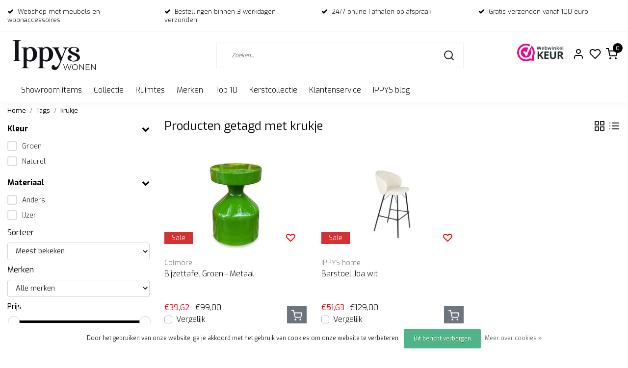

--- FILE ---
content_type: text/html;charset=utf-8
request_url: https://www.ippyswoondeco.nl/tags/krukje/
body_size: 18032
content:
<!DOCTYPE html>
<html lang="nl">
<head>
  <!--
    Dynamic Theme
    Theme by InStijl Media
    https://www.instijlmedia.nl
    
    If you are interested in our special offers or some customizaton, please contact us at support@instijlmedia.nl.
    -->
  <title>krukje</title>
  <meta name="description" content="Unieke (web)winkel met woonaccessoires en meubels van veel Scandinavische merken. IPPYS: eigentijdse betaalbare en hippe design woondecoratie waar je blij van w" />
  <meta name="keywords" content="krukje, online woonwinkel, webshop met woonaccessoires, woondecoratie, Scandinavisch, cadeau, meubels, kaars, vaas, manden, servies, plaids, eikenhout, vloerkleed, bloomingville, hubsch, Present Time, broste copenhagen, woood, wonen, RICE, Present Ti" />
  <meta http-equiv="X-UA-Compatible" content="IE=Edge">
  <meta name="viewport" content="width=device-width">
  <meta name="apple-mobile-web-app-capable" content="yes">
  <meta name="apple-mobile-web-app-status-bar-style" content="black">
  <link rel="shortcut icon" href="https://cdn.webshopapp.com/shops/316961/themes/182846/v/1678099/assets/favicon.ico?20231026141236" type="image/x-icon" />
  <meta property="og:title" content="krukje">
  <meta property="og:type" content="website">
  <meta property="og:description" content="Unieke (web)winkel met woonaccessoires en meubels van veel Scandinavische merken. IPPYS: eigentijdse betaalbare en hippe design woondecoratie waar je blij van w">
  <meta property="og:site_name" content="IPPYS wonen">
  <meta property="og:url" content="https://www.ippyswoondeco.nl/">
    <meta property="og:image" content="https://cdn.webshopapp.com/shops/316961/themes/182846/v/1678129/assets/img-logo.png?20231026141236">
  <meta property="og:image:width" content="200px" />
  <meta property="og:image:height" content="200px" />
  	<link rel="preconnect" href="//ajax.googleapis.com">
	<link rel="preconnect" href="//cdn.webshopapp.com/">
	<link rel="preconnect" href="//cdn.webshopapp.com/">	
  <link rel="dns-prefetch" href="//ajax.googleapis.com">
	<link rel="dns-prefetch" href="//cdn.webshopapp.com/">
	<link rel="dns-prefetch" href="//cdn.webshopapp.com/">	

  <!-- Theme fonts -->
  
  <link href="//fonts.googleapis.com/css?family=Exo:400,300,600,700" rel="preload" as="style">
    <link href="//fonts.googleapis.com/css?family=Exo:400,300,600,700" rel="stylesheet">

		<link rel="preload" as="style" href="//fonts.googleapis.com/css?family=Exo:300,400,600&amp;display=swap">
	<link rel="preconnect" href="https://fonts.googleapis.com">
	<link rel="preconnect" href="https://fonts.gstatic.com" crossorigin>
	<link rel="dns-prefetch" href="https://fonts.googleapis.com">
	<link rel="dns-prefetch" href="https://fonts.gstatic.com" crossorigin>

		<link href="//fonts.googleapis.com/css?family=Exo:300,400,600&amp;display=swap" rel="stylesheet" media="all">

	<!-- Theme CSS -->
  <link rel="stylesheet" href="https://cdn.webshopapp.com/shops/316961/themes/182846/assets/css-bootstrap.css?20251210125023" />
  <link rel="stylesheet" href="https://cdn.webshopapp.com/shops/316961/themes/182846/assets/css-owl-carousel.css?20251210125023" />
    <link rel="stylesheet" href="https://cdn.webshopapp.com/shops/316961/themes/182846/assets/style.css?20251210125023" />
    <link rel="stylesheet" href="https://cdn.webshopapp.com/shops/316961/themes/182846/assets/settings.css?20251210125023" />
  <script src="https://cdn.webshopapp.com/shops/316961/themes/182846/assets/js-jquery.js?20251210125023"></script>
  <!-- Google Tag Manager -->
    <!-- Google Tag Manager -->
<script>(function(w,d,s,l,i){w[l]=w[l]||[];w[l].push({'gtm.start':
new Date().getTime(),event:'gtm.js'});var f=d.getElementsByTagName(s)[0],
j=d.createElement(s),dl=l!='dataLayer'?'&l='+l:'';j.async=true;j.src=
'https://www.googletagmanager.com/gtm.js?id='+i+dl;f.parentNode.insertBefore(j,f);
})(window,document,'script','dataLayer','762783190');</script>
<!-- End Google Tag Manager -->  <meta charset="utf-8"/>
<!-- [START] 'blocks/head.rain' -->
<!--

  (c) 2008-2026 Lightspeed Netherlands B.V.
  http://www.lightspeedhq.com
  Generated: 18-01-2026 @ 14:42:53

-->
<link rel="canonical" href="https://www.ippyswoondeco.nl/tags/krukje/"/>
<link rel="alternate" href="https://www.ippyswoondeco.nl/index.rss" type="application/rss+xml" title="Nieuwe producten"/>
<link href="https://cdn.webshopapp.com/assets/cookielaw.css?2025-02-20" rel="stylesheet" type="text/css"/>
<meta name="robots" content="noodp,noydir"/>
<meta name="google-site-verification" content="TK2auc6PtF4oj_dpsmN6fGwPgkCdBetK5VFNRo1RUQU"/>
<meta property="og:url" content="https://www.ippyswoondeco.nl/tags/krukje/?source=facebook"/>
<meta property="og:site_name" content="IPPYS wonen"/>
<meta property="og:title" content="krukje"/>
<meta property="og:description" content="Unieke (web)winkel met woonaccessoires en meubels van veel Scandinavische merken. IPPYS: eigentijdse betaalbare en hippe design woondecoratie waar je blij van w"/>
<script>
(function(w,d,s,l,i){w[l]=w[l]||[];w[l].push({'gtm.start':
new Date().getTime(),event:'gtm.js'});var f=d.getElementsByTagName(s)[0],
j=d.createElement(s),dl=l!='dataLayer'?'&l='+l:'';j.async=true;j.src=
'https://www.googletagmanager.com/gtm.js?id='+i+dl;f.parentNode.insertBefore(j,f);
})(window,document,'script','dataLayer','GTM-5NK5P62');
</script>
<!--[if lt IE 9]>
<script src="https://cdn.webshopapp.com/assets/html5shiv.js?2025-02-20"></script>
<![endif]-->
<!-- [END] 'blocks/head.rain' -->
</head>
  
<body class="body osx webkit">
    <noscript><iframe src="https://www.googletagmanager.com/ns.html?id=762783190" height="0" width="0" style="display:none;visibility:hidden" data-ism="c"></iframe></noscript>
    <div id="wrapper" class="wrapper">
    <!-- Template -->
        
<header id="header" class="header-white nav-theme sticky-top">
    	<div class="theme-usp text-xl-left text-center up d-none d-sm-block ">
    <div class="container-ism">
        <div class="row">
                      <div class="col-xl col-md-6 mb-md-0 mb-3">
              <div class="usp-item d-inline-block align-items-center"><i class="fa fa-check mr-2 co-theme"></i><span>Webshop met meubels en woonaccessoires</span></div>
            </div>
                      <div class="col-xl col-md-6 mb-md-0 mb-3">
              <div class="usp-item d-inline-block align-items-center"><i class="fa fa-check mr-2 co-theme"></i><span>Bestellingen binnen 3 werkdagen verzonden</span></div>
            </div>
                      <div class="col-xl col-md-6 mb-md-0 mb-3">
              <div class="usp-item d-inline-block align-items-center"><i class="fa fa-check mr-2 co-theme"></i><span>24/7 online | afhalen op afspraak</span></div>
            </div>
                      <div class="col-xl col-md-6 mb-md-0 mb-3">
              <div class="usp-item d-inline-block align-items-center"><i class="fa fa-check mr-2 co-theme"></i><span>Gratis verzenden vanaf 100 euro</span></div>
            </div>
                  </div>
    </div>
</div>
    <div class="header-inner bg-header text-header">
    <div class="container-ism">
      <div class="row">
                <div class="col-6 col-lg-4 pr-0 order-xl-1">
          <div class="logo d-flex  justify-content-start align-items-center h-100">
            <a href="" title="" onclick="mobileNav($(this));return false;" id="resNavOpener" class="link link-menu text-center text-header mr-2 d-xl-none d-block" data-target="#overlayNavigation">
              <div class="menu-icon">
              <span class="fa fa-bars" data-feather="menu" aria-hidden="true"></span>
              </div>
            </a>
            <a href="https://www.ippyswoondeco.nl/" title="IPPYS wonen">
              <img src="https://cdn.webshopapp.com/shops/316961/themes/182846/v/1678129/assets/img-logo.png?20231026141236" alt="IPPYS wonen" class="img-logo img-fluid">
            </a>
          </div>
        </div>
        <div class="col-1 col-lg-5 w-100 d-lg-block d-none justify-content-center align-self-center order-xl-2">
                    <div id="search">
            <form role="search" action="https://www.ippyswoondeco.nl/search/" method="get" id="formSearch" class="d-md-block d-none position-relative"  data-search-type="desktop">
               <div class="search-theme white input-group-append btn-squared align-items-center">
                  <input type="search" class="form-control border-squared-right border-0 py-3 h-auto focus-0" autocomplete="off" placeholder="Zoeken..." value="" name="q" id="search-input" data-device="desktop">
                  <a href="" class="btn btn-theme border-squared-left mb-0 p-0 px-3" type="submit" title="Zoeken" onclick="$('#formSearch').submit();">
                    <i class="fa fa-search" data-feather="search"></i>
                  </a>
               </div>
              <div class="autocomplete hide">
                                  <div class="search-title-box text-body all text-center py-2 px-3">
                    <span>Alle categorieën <i><em>(0)</em></i></span>
                 </div>
                <div class="products products-livesearch row px-3 mb-3 clearfix"></div>
                <div class="notfound hide p-3">Geen producten gevonden...</div>
                <div class="more px-3 mb-3 clear">
                  <a class="btn btn-secondary btn-sm result-btn livesearch" href="javascript:;" onclick="$('#formSearch').submit();">
                    <span>Bekijk alle resultaten</span>
                  </a>
                </div>
              </div>
            </form>
          </div>
                            </div>
        <div class="col-6 col-lg-3 order-3">
          <div class="d-inline-block h-100 float-right">
                        <div class="hallmark align-text-bottom d-md-inline-block d-none">
              <a href="https://www.webwinkelkeur.nl/webshop/Ippys_1203209/reviews" title="" target="_blank" class="btn-hallmark mr-2">
                <img src="https://cdn.webshopapp.com/shops/316961/themes/182846/v/2022835/assets/hallmark.png?20231026141236" alt="" class="img-fluid" />
              </a>
            </div>
                        <div class="header-search d-lg-none d-inline-block h-100">
              <button class="btn-search btn-nav border-0 p-0 m-0 h-100 bg-header text-header focus-0" onclick="mobileNav($(this));return false;" data-target="#overlaySearch">
                <i class="fa fa-lg fa-search" aria-hidden="true" data-feather="search"></i>
              </button>
            </div>
                        <div class="header-user header-languages d-none h-100">
              <div class="dropdown">
                <button class="btn-user btn-nav border-0 p-0 m-0 h-100 text-header focus-0" onclick="mobileNav($(this));return false;" data-target="#overlayUser">
                        							                  	<span class="flag flag-nl"></span>
                  	      						                </button>
            	</div>
            </div>
                        <div class="header-user d-inline-block h-100">
              <button class="btn-user btn-nav border-0 p-0 m-0 h-100 text-header focus-0" onclick="mobileNav($(this));return false;" data-target="#overlayUser">
                <i class="fa fa-lg fa-user-o" aria-hidden="true" data-feather="user"></i>
              </button>
            </div>
                        <div class="header-heart d-inline-block h-100">
              <a href="https://www.ippyswoondeco.nl/account/wishlist/" class="btn-heart btn-nav border-0 p-0 m-0 h-100 text-header focus-0">
                <i class="fa fa-lg fa-heart-o" aria-hidden="true" data-feather="heart"></i>
              </a>
            </div>
                        <div class="header-cart d-inline-block h-100">
              <button class="btn-user btn-nav border-0 p-0 m-0 h-100 text-header focus-0 position-relative" onclick="mobileNav($(this));return false;" data-target="#overlayCart">
                <i class="fa fa-lg fa-shopping-cart" aria-hidden="true" data-feather="shopping-cart"></i>
                <span class="cart-count">0</span>
              </button>
            </div>
          </div>
        </div>

      </div>
    </div>
  </div>
            <nav id="megamenu" class="navbar navbar-expand-lg bg-navbar text-navbar py-0 d-xl-block d-none">
  <div class="container-ism">
    <div class="ism-mainnav">
      <ul class="nav mr-auto">
                                  <li class="nav-item item  categories     ">
            <a href="https://www.ippyswoondeco.nl/showroom-items/" class="nav-link">Showroom items</a>
                    	</li>
                          <li class="nav-item item  categories     ">
            <a href="https://www.ippyswoondeco.nl/collectie/" class="nav-link">Collectie</a>
                                    <div class="subnav ism-megamenu">
                            	                            <div class="container-ism d-flex position-relative">                                  <ul class="subnav-col list-unstyled m-0">
                                          <li class="subitem">
                        <a href="https://www.ippyswoondeco.nl/collectie/woonaccessoires/" title="Woonaccessoires">Woonaccessoires</a>
                                                <ul class="subsubnav list-unstyled p-0 m-0">
                                                     <li class="subsubitem active">
                    <a href="https://www.ippyswoondeco.nl/collectie/woonaccessoires/bloempotten-en-vazen/" title="Bloempotten en vazen">Bloempotten en vazen</a></li>
                                                     <li class="subsubitem">
                    <a href="https://www.ippyswoondeco.nl/collectie/woonaccessoires/vloerkleden/" title="Vloerkleden">Vloerkleden</a></li>
                                                     <li class="subsubitem">
                    <a href="https://www.ippyswoondeco.nl/collectie/woonaccessoires/kaarsen-en-kandelaars/" title="Kaarsen en kandelaars">Kaarsen en kandelaars</a></li>
                                                     <li class="subsubitem">
                    <a href="https://www.ippyswoondeco.nl/collectie/woonaccessoires/opbergers/" title="Opbergers">Opbergers</a></li>
                                                     <li class="subsubitem">
                    <a href="https://www.ippyswoondeco.nl/collectie/woonaccessoires/plaids-kussens/" title="Plaids &amp; Kussens">Plaids &amp; Kussens</a></li>
                                                     <li class="subsubitem">
                    <a href="https://www.ippyswoondeco.nl/collectie/woonaccessoires/wanddecoratie-en-wandplanken/" title="Wanddecoratie en Wandplanken">Wanddecoratie en Wandplanken</a></li>
                                                                              <li class="subsubitem">
                            <a href="https://www.ippyswoondeco.nl/collectie/woonaccessoires/" title="Woonaccessoires" class="btn-link">Bekijk alles</a>
                          </li>
                                                  </ul>
                                              </li>
                                          <li class="subitem">
                        <a href="https://www.ippyswoondeco.nl/collectie/lifestyle/" title="Lifestyle">Lifestyle</a>
                                                <ul class="subsubnav list-unstyled p-0 m-0">
                                                     <li class="subsubitem active">
                    <a href="https://www.ippyswoondeco.nl/collectie/lifestyle/verzorging/" title="Verzorging">Verzorging</a></li>
                                                                            </ul>
                                              </li>
                                      </ul>
                                  <ul class="subnav-col list-unstyled m-0">
                                          <li class="subitem">
                        <a href="https://www.ippyswoondeco.nl/collectie/meubels/" title="Meubels">Meubels</a>
                                                <ul class="subsubnav list-unstyled p-0 m-0">
                                                     <li class="subsubitem active">
                    <a href="https://www.ippyswoondeco.nl/collectie/meubels/banken-en-eetkamerstoelen/" title="Banken en  eetkamerstoelen">Banken en  eetkamerstoelen</a></li>
                                                     <li class="subsubitem">
                    <a href="https://www.ippyswoondeco.nl/collectie/meubels/eetkamerstoelen/" title="Eetkamerstoelen">Eetkamerstoelen</a></li>
                                                     <li class="subsubitem">
                    <a href="https://www.ippyswoondeco.nl/collectie/meubels/bijzettafels/" title="Bijzettafels">Bijzettafels</a></li>
                                                     <li class="subsubitem">
                    <a href="https://www.ippyswoondeco.nl/collectie/meubels/krukken-en-poefs/" title="Krukken en Poefs">Krukken en Poefs</a></li>
                                                     <li class="subsubitem">
                    <a href="https://www.ippyswoondeco.nl/collectie/meubels/tafels/" title="Tafels ">Tafels </a></li>
                                                     <li class="subsubitem">
                    <a href="https://www.ippyswoondeco.nl/collectie/meubels/kasten/" title="Kasten">Kasten</a></li>
                                                                              <li class="subsubitem">
                            <a href="https://www.ippyswoondeco.nl/collectie/meubels/" title="Meubels" class="btn-link">Bekijk alles</a>
                          </li>
                                                  </ul>
                                              </li>
                                          <li class="subitem">
                        <a href="https://www.ippyswoondeco.nl/collectie/koken-en-tafelen/" title="Koken en tafelen">Koken en tafelen</a>
                                                <ul class="subsubnav list-unstyled p-0 m-0">
                                                     <li class="subsubitem active">
                    <a href="https://www.ippyswoondeco.nl/collectie/koken-en-tafelen/glaswerk/" title="Glaswerk">Glaswerk</a></li>
                                                     <li class="subsubitem">
                    <a href="https://www.ippyswoondeco.nl/collectie/koken-en-tafelen/kookgerei/" title="Kookgerei">Kookgerei</a></li>
                                                     <li class="subsubitem">
                    <a href="https://www.ippyswoondeco.nl/collectie/koken-en-tafelen/potten-en-opbergers/" title="Potten en Opbergers">Potten en Opbergers</a></li>
                                                     <li class="subsubitem">
                    <a href="https://www.ippyswoondeco.nl/collectie/koken-en-tafelen/servies/" title="Servies">Servies</a></li>
                                                     <li class="subsubitem">
                    <a href="https://www.ippyswoondeco.nl/collectie/koken-en-tafelen/snijplanken/" title="Snijplanken">Snijplanken</a></li>
                                                                            </ul>
                                              </li>
                                      </ul>
                                  <ul class="subnav-col list-unstyled m-0">
                                          <li class="subitem">
                        <a href="https://www.ippyswoondeco.nl/collectie/verlichting/" title="Verlichting">Verlichting</a>
                                                <ul class="subsubnav list-unstyled p-0 m-0">
                                                     <li class="subsubitem active">
                    <a href="https://www.ippyswoondeco.nl/collectie/verlichting/tafellampen/" title="Tafellampen">Tafellampen</a></li>
                                                     <li class="subsubitem">
                    <a href="https://www.ippyswoondeco.nl/collectie/verlichting/kidsdepot-lampen/" title="KidsDepot Lampen">KidsDepot Lampen</a></li>
                                                     <li class="subsubitem">
                    <a href="https://www.ippyswoondeco.nl/collectie/verlichting/hanglampen/" title="Hanglampen">Hanglampen</a></li>
                                                     <li class="subsubitem">
                    <a href="https://www.ippyswoondeco.nl/collectie/verlichting/wandlampen/" title="Wandlampen">Wandlampen</a></li>
                                                     <li class="subsubitem">
                    <a href="https://www.ippyswoondeco.nl/collectie/verlichting/vloerlampen/" title="Vloerlampen">Vloerlampen</a></li>
                                                                            </ul>
                                              </li>
                                          <li class="subitem">
                        <a href="https://www.ippyswoondeco.nl/collectie/kids/" title="Kids">Kids</a>
                                                <ul class="subsubnav list-unstyled p-0 m-0">
                                                     <li class="subsubitem active">
                    <a href="https://www.ippyswoondeco.nl/collectie/kids/kinderdecoratie/" title="Kinderdecoratie">Kinderdecoratie</a></li>
                                                     <li class="subsubitem">
                    <a href="https://www.ippyswoondeco.nl/collectie/kids/kindermeubels/" title="Kindermeubels">Kindermeubels</a></li>
                                                     <li class="subsubitem">
                    <a href="https://www.ippyswoondeco.nl/collectie/kids/kinderservies/" title="Kinderservies">Kinderservies</a></li>
                                                     <li class="subsubitem">
                    <a href="https://www.ippyswoondeco.nl/collectie/kids/kids-en-school/" title="Kids en School">Kids en School</a></li>
                                                     <li class="subsubitem">
                    <a href="https://www.ippyswoondeco.nl/collectie/kids/back-to-school/" title="Back to school">Back to school</a></li>
                                                                            </ul>
                                              </li>
                                      </ul>
                                  <ul class="subnav-col list-unstyled m-0">
                                          <li class="subitem">
                        <a href="https://www.ippyswoondeco.nl/collectie/kantoor/" title="Kantoor">Kantoor</a>
                                                <ul class="subsubnav list-unstyled p-0 m-0">
                                                     <li class="subsubitem active">
                    <a href="https://www.ippyswoondeco.nl/collectie/kantoor/bureau-accessoires/" title="Bureau-accessoires">Bureau-accessoires</a></li>
                                                     <li class="subsubitem">
                    <a href="https://www.ippyswoondeco.nl/collectie/kantoor/klokken/" title="Klokken">Klokken</a></li>
                                                     <li class="subsubitem">
                    <a href="https://www.ippyswoondeco.nl/collectie/kantoor/opbergers/" title="Opbergers">Opbergers</a></li>
                                                     <li class="subsubitem">
                    <a href="https://www.ippyswoondeco.nl/collectie/kantoor/memoborden/" title="Memoborden">Memoborden</a></li>
                                                     <li class="subsubitem">
                    <a href="https://www.ippyswoondeco.nl/collectie/kantoor/wandplanken/" title="Wandplanken">Wandplanken</a></li>
                                                                            </ul>
                                              </li>
                                          <li class="subitem">
                        <a href="https://www.ippyswoondeco.nl/collectie/spiegels/" title="Spiegels">Spiegels</a>
                                              </li>
                                      </ul>
                              	                <div class="menu-close">
                  <a href=" " title="" onclick="closeMenu();return false;">
                  	<i class="fa fa-close close" data-feather="x"></i>
                  </a>
                </div>
              	            	</div>            </div>
                    	</li>
                          <li class="nav-item item  categories     ">
            <a href="https://www.ippyswoondeco.nl/ruimtes/" class="nav-link">Ruimtes</a>
                                    <div class="subnav ism-megamenu">
                            	                            <div class="container-ism d-flex position-relative">                                  <ul class="subnav-col list-unstyled m-0">
                                          <li class="subitem">
                        <a href="https://www.ippyswoondeco.nl/ruimtes/woonkamer/" title="Woonkamer">Woonkamer</a>
                                              </li>
                                          <li class="subitem">
                        <a href="https://www.ippyswoondeco.nl/ruimtes/keuken/" title="Keuken">Keuken</a>
                                              </li>
                                      </ul>
                                  <ul class="subnav-col list-unstyled m-0">
                                          <li class="subitem">
                        <a href="https://www.ippyswoondeco.nl/ruimtes/badkamer/" title="Badkamer">Badkamer</a>
                                              </li>
                                          <li class="subitem">
                        <a href="https://www.ippyswoondeco.nl/ruimtes/kinderkamer/" title="Kinderkamer">Kinderkamer</a>
                                              </li>
                                      </ul>
                                  <ul class="subnav-col list-unstyled m-0">
                                          <li class="subitem">
                        <a href="https://www.ippyswoondeco.nl/ruimtes/tuin-en-terras/" title="Tuin en terras">Tuin en terras</a>
                                                <ul class="subsubnav list-unstyled p-0 m-0">
                                                     <li class="subsubitem active">
                    <a href="https://www.ippyswoondeco.nl/ruimtes/tuin-en-terras/tuinmeubels/" title="Tuinmeubels ">Tuinmeubels </a></li>
                                                     <li class="subsubitem">
                    <a href="https://www.ippyswoondeco.nl/ruimtes/tuin-en-terras/outdoor/" title="Outdoor ">Outdoor </a></li>
                                                                            </ul>
                                              </li>
                                          <li class="subitem">
                        <a href="https://www.ippyswoondeco.nl/ruimtes/kantoor/" title="Kantoor">Kantoor</a>
                                              </li>
                                      </ul>
                              	                <div class="menu-close">
                  <a href=" " title="" onclick="closeMenu();return false;">
                  	<i class="fa fa-close close" data-feather="x"></i>
                  </a>
                </div>
              	            	</div>            </div>
                    	</li>
                          <li class="nav-item item  categories     ">
            <a href="https://www.ippyswoondeco.nl/merken/" class="nav-link">Merken</a>
                                    <div class="subnav ism-megamenu">
                            	                            <div class="container-ism d-flex position-relative">                                  <ul class="subnav-col list-unstyled m-0">
                                          <li class="subitem">
                        <a href="https://www.ippyswoondeco.nl/merken/huebsch-interior/" title="Hübsch Interior">Hübsch Interior</a>
                                                <ul class="subsubnav list-unstyled p-0 m-0">
                                                     <li class="subsubitem active">
                    <a href="https://www.ippyswoondeco.nl/merken/huebsch-interior/huebsch-stoelen/" title="Hübsch stoelen">Hübsch stoelen</a></li>
                                                     <li class="subsubitem">
                    <a href="https://www.ippyswoondeco.nl/merken/huebsch-interior/huebsch-decoratie/" title="Hübsch decoratie">Hübsch decoratie</a></li>
                                                                            </ul>
                                              </li>
                                          <li class="subitem">
                        <a href="https://www.ippyswoondeco.nl/merken/broste-copenhagen/" title="Broste Copenhagen">Broste Copenhagen</a>
                                                <ul class="subsubnav list-unstyled p-0 m-0">
                                                     <li class="subsubitem active">
                    <a href="https://www.ippyswoondeco.nl/merken/broste-copenhagen/broste-servies/" title="Broste servies">Broste servies</a></li>
                                                                            </ul>
                                              </li>
                                          <li class="subitem">
                        <a href="https://www.ippyswoondeco.nl/merken/rice/" title="RICE">RICE</a>
                                                <ul class="subsubnav list-unstyled p-0 m-0">
                                                     <li class="subsubitem active">
                    <a href="https://www.ippyswoondeco.nl/merken/rice/rice-accessoires/" title="RICE accessoires">RICE accessoires</a></li>
                                                     <li class="subsubitem">
                    <a href="https://www.ippyswoondeco.nl/merken/rice/rice-borden/" title="RICE borden">RICE borden</a></li>
                                                     <li class="subsubitem">
                    <a href="https://www.ippyswoondeco.nl/merken/rice/rice-kommen/" title="RICE kommen">RICE kommen</a></li>
                                                     <li class="subsubitem">
                    <a href="https://www.ippyswoondeco.nl/merken/rice/rice-bekers/" title="RICE bekers">RICE bekers</a></li>
                                                     <li class="subsubitem">
                    <a href="https://www.ippyswoondeco.nl/merken/rice/rice-kerstservies/" title="Rice kerstservies">Rice kerstservies</a></li>
                                                                            </ul>
                                              </li>
                                      </ul>
                                  <ul class="subnav-col list-unstyled m-0">
                                          <li class="subitem">
                        <a href="https://www.ippyswoondeco.nl/merken/kidsdepot/" title="KidsDepot">KidsDepot</a>
                                              </li>
                                          <li class="subitem">
                        <a href="https://www.ippyswoondeco.nl/merken/present-time/" title="Present Time">Present Time</a>
                                              </li>
                                          <li class="subitem">
                        <a href="https://www.ippyswoondeco.nl/merken/rustik-lys/" title="Rustik Lys">Rustik Lys</a>
                                              </li>
                                      </ul>
                                  <ul class="subnav-col list-unstyled m-0">
                                          <li class="subitem">
                        <a href="https://www.ippyswoondeco.nl/merken/woood/" title="Woood">Woood</a>
                                              </li>
                                          <li class="subitem">
                        <a href="https://www.ippyswoondeco.nl/merken/vtwonen/" title="vtwonen">vtwonen</a>
                                              </li>
                                          <li class="subitem">
                        <a href="https://www.ippyswoondeco.nl/merken/leitmotiv/" title="Leitmotiv">Leitmotiv</a>
                                              </li>
                                      </ul>
                                  <ul class="subnav-col list-unstyled m-0">
                                          <li class="subitem">
                        <a href="https://www.ippyswoondeco.nl/merken/karlsson/" title="Karlsson">Karlsson</a>
                                              </li>
                                          <li class="subitem">
                        <a href="https://www.ippyswoondeco.nl/merken/by-kimmi/" title="By Kimmi">By Kimmi</a>
                                              </li>
                                          <li class="subitem">
                        <a href="https://www.ippyswoondeco.nl/merken/rex-london/" title="Rex London">Rex London</a>
                                              </li>
                                      </ul>
                              	                <div class="menu-close">
                  <a href=" " title="" onclick="closeMenu();return false;">
                  	<i class="fa fa-close close" data-feather="x"></i>
                  </a>
                </div>
              	            	</div>            </div>
                    	</li>
                          <li class="nav-item item  categories     ">
            <a href="https://www.ippyswoondeco.nl/top-10/" class="nav-link">Top 10</a>
                    	</li>
                          <li class="nav-item item  categories     ">
            <a href="https://www.ippyswoondeco.nl/kerstcollectie/" class="nav-link">Kerstcollectie</a>
                    	</li>
                
                        <li class="nav-item item ">
          <a href="https://www.ippyswoondeco.nl/service/" title="Klantenservice" class="nav-link">
            Klantenservice
          </a>
        </li>
                
                <li class="nav-item item ">
          <a href="https://www.ippyswoondeco.nl/blogs/nieuws-inspiratie-en-blog/" title="IPPYS blog" class="nav-link">IPPYS blog</a>
          <div class="subnav ism-dropdown">
                        <ul class="subnav-col list-unstyled m-0">
              <li class="subitem">
                <a href="https://www.ippyswoondeco.nl/blogs/nieuws-inspiratie-en-blog/wij-sluiten-onze-deuren/" title="Wij sluiten onze deuren ">Wij sluiten onze deuren </a>
              </li>
            </ul>
                        <ul class="subnav-col list-unstyled m-0">
              <li class="subitem">
                <a href="https://www.ippyswoondeco.nl/blogs/nieuws-inspiratie-en-blog/zomeracties-bij-ippys/" title="Zomeracties bij IPPYS">Zomeracties bij IPPYS</a>
              </li>
            </ul>
                        <ul class="subnav-col list-unstyled m-0">
              <li class="subitem">
                <a href="https://www.ippyswoondeco.nl/blogs/nieuws-inspiratie-en-blog/zin-in-de-zomer-wij-trakteren-op-korting/" title="Zin in de zomer? Wij trakteren op korting!">Zin in de zomer? Wij trakteren op korting!</a>
              </li>
            </ul>
                        <ul class="subnav-col list-unstyled m-0">
              <li class="subitem">
                <a href="https://www.ippyswoondeco.nl/blogs/nieuws-inspiratie-en-blog/vier-de-lente-met-mooie-acties/" title="Vier de lente met mooie acties">Vier de lente met mooie acties</a>
              </li>
            </ul>
                        <ul class="subnav-col list-unstyled m-0">
              <li class="subitem">
                <a href="https://www.ippyswoondeco.nl/blogs/nieuws-inspiratie-en-blog/een-vleugje-warmte-trendkleuren/" title="Een vleugje warmte - trendkleuren">Een vleugje warmte - trendkleuren</a>
              </li>
            </ul>
                        </div>
        </li>
                
        
      </ul>
			
     
    </div>
  </div>
</nav>      </header>    	<div class="ism-messages">
      	    	</div>
          																<section class="main main-pages">
    	<div class="container-ism">  <nav class="d-inline-block" aria-label="breadcrumb">
    <ol class="breadcrumb bg-transparent d-flex px-0 py-2 mb-0">
      <li class="breadcrumb-item small"><a href="https://www.ippyswoondeco.nl/" title="Home" class="text-body">Home</a></li>
            <li class="breadcrumb-item small"><a href="https://www.ippyswoondeco.nl/tags/" title="Tags" class="">Tags</a></li>
            <li class="breadcrumb-item small active"><a href="https://www.ippyswoondeco.nl/tags/krukje/" title="krukje" class="text-theme">krukje</a></li>
          </ol>
  </nav>
</div>  	<div class="container-ism">
    <div class="row">
            <div class="col-xl-3 col-12 d-xl-block d-none">
        <div id="sidebar" class="filters">
  <div class="sidebar-inner">
        <div id="fsidebar" class="filters pb-4">
      <form action="https://www.ippyswoondeco.nl/tags/krukje/" method="get" id="filter_form">
      <input type="hidden" name="mode" value="grid" id="filter_form_mode" />
      <input type="hidden" name="limit" value="12" id="filter_form_limit" />
      <input type="hidden" value="1" id="totalpages" />
        <!-- Custom Filters -->
                        <div class="row">
          <div class="col bg-white">
            <div class="filters-title font-weight-bold">
              <a href="" title="" class="d-flex align-items-center justify-content-between pt-2 text-body collapsed" data-toggle="collapse" data-target="#filter-136516" aria-expanded="false" aria-controls="filter-136516">
                <span>Kleur</span><i class="fa fa-chevron-down"></i>
              </a>
            </div>
            <div id="filter-136516" class="filter-content py-2 collapse multi-collapse show">
                            <div class="sidebar-box-value">
                <input id="filter_761377" type="checkbox" name="filter[]" value="761377" class="checkbox-custom" >
                <label for="filter_761377" class="checkbox-custom-label">Groen</label>
              </div>
                            <div class="sidebar-box-value">
                <input id="filter_762998" type="checkbox" name="filter[]" value="762998" class="checkbox-custom" >
                <label for="filter_762998" class="checkbox-custom-label">Naturel</label>
              </div>
                          </div>
          </div>
        </div>
                <div class="row">
          <div class="col bg-white">
            <div class="filters-title font-weight-bold">
              <a href="" title="" class="d-flex align-items-center justify-content-between pt-2 text-body collapsed" data-toggle="collapse" data-target="#filter-136574" aria-expanded="false" aria-controls="filter-136574">
                <span>Materiaal</span><i class="fa fa-chevron-down"></i>
              </a>
            </div>
            <div id="filter-136574" class="filter-content py-2 collapse multi-collapse show">
                            <div class="sidebar-box-value">
                <input id="filter_761816" type="checkbox" name="filter[]" value="761816" class="checkbox-custom" >
                <label for="filter_761816" class="checkbox-custom-label">Anders</label>
              </div>
                            <div class="sidebar-box-value">
                <input id="filter_763035" type="checkbox" name="filter[]" value="763035" class="checkbox-custom" >
                <label for="filter_763035" class="checkbox-custom-label">IJzer</label>
              </div>
                          </div>
          </div>
        </div>
                       <div class="row">
          <div class="col bg-white">
            <div class="filters-title font-weight-bold">
              <strong>Sorteer</strong>
            </div>
            <select id="sortselect" name="sort" class="form-control my-2">
                            <option value="popular" selected="selected">Meest bekeken</option>
                            <option value="newest">Nieuwste producten</option>
                            <option value="lowest">Laagste prijs</option>
                            <option value="highest">Hoogste prijs</option>
                            <option value="asc">Naam oplopend</option>
                            <option value="desc">Naam aflopend</option>
                      		</select>
      		</div>
      	</div>
                <!-- Brands Filters -->
        <div class="row">
          <div class="col bg-white">
            <div class="filters-title font-weight-bold">
              <strong>Merken</strong>
            </div>
            <div class="filter-content">
             	<select name="brand" class="form-control my-2">
                                <option value="0" checked="checked">Alle merken</option>
                                <option value="4861036">Colmore</option>
                                <option value="4810874">IPPYS home</option>
                              </select>
            </div>
          </div>
        </div>
              <div class="row">
          <div class="col bg-white">
            <div class="prices widget">
              <div class="title-box font-weight-bold">
                  <strong>Prijs</strong>
              </div>
              <div class="filter-price">
                <div class="filter-price-slider">
                    <div id="collection-filter-price" class=""></div>
                </div>
                <div class="filter-range">
                    <div class="min">
                      <label for="min" class="hidden">Van</label>
                      <input type="text" id="min" name="min" value="0">
                    </div>
                    <div class="max">
                      <label for="max">To</label>
                      <input type="text" id="max" name="max" value="150" data-max="150" required>
                    </div>
                </div>
              </div>
       		 	</div>
          </div>
        </div>
      </form>
  	</div>
      </div>
</div>      </div>
            <div class="col-xl-9 col-12">
        <div id="cheading">
          <div class="row align-items-center">
            <div class="col-10">
          		<h1 class="h4 headings-font mb-lg-3">Producten getagd met krukje</h1>
            </div>
            <div class="col-2 text-right">
            	<div class="mode mb-lg-3">
                <a href="https://www.ippyswoondeco.nl/tags/krukje/" title="Foto-tabel" class="btn btn-theme p-0 d-none d-md-inline-block d-lg-inline-block d-xl-inline-block"><i class="fa fa-th-large" data-feather="grid" aria-hidden="true"></i></a>
                <a href="https://www.ippyswoondeco.nl/tags/krukje/?mode=list" title="Lijst" class="btn btn-theme p-0 d-none d-md-inline-block d-lg-inline-block d-xl-inline-block"><i class="fa fa-list" data-feather="list" aria-hidden="true"></i></a>
              </div>
            </div>
          </div>
                               	          	            <div class="mb-3">
                          </div>
                  	</div>
          <form action="https://www.ippyswoondeco.nl/tags/krukje/" method="get" id="sortForm" class=" mb-3">
            <div class="d-lg-flex align-items-center justify-content-between mb-lg-3">
                            <div class="widget widget-filters d-inline-block d-xl-none d-inline-block">
                <button type="button" class="btn btn-outline-theme btn-block align-middle border btn-squared d-flex align-items-center" onclick="mobileNav($(this));return false;"  data-target="#overlayFilter">
                  <span class="mr-2">Filters</span>
                  <i class="fa fa-lg fa-sliders"></i>
                </button>
              </div>
                            <div class="show-filters ml-2 d-flex align-items-center justify-content-end w-100">
                              </div>
            </div>
            </form>
                        <div class="filters d-lg-flex justify-content-between">
              <div id="collectionFilters">
    </div>        			        		</div>
                      <div class="clearfix"></div>
                	<form action="https://www.ippyswoondeco.nl/tags/krukje/" method="get" id="modeForm">
                    </form>
                <div class="clearfix"></div>
        
      <div id="products" class="products-feed">
                        <div class="products grid" data-scroll-in-stijl='{"baseUrl":"https:\/\/www.ippyswoondeco.nl\/tags\/krukje\/","extendUrl":"?","startPage":1,"page":1,"pages":1,"isLoading":false}'>
                      <div class="row" data-scroll-in-stijl-page='https://www.ippyswoondeco.nl/tags/krukje/'>
                                            <div class="productborder 0 col-xl-4 col-lg-4 col-md-4 col-6 mb-4  mb-4">
  <div class="product product-153738913 bg-white h-100 pb-xl-3 btn-squared onstock" data-ajax="https://www.ippyswoondeco.nl/krukje-appel-groen-metaal.ajax" data-id="153738913" data-collection-url="https://www.ippyswoondeco.nl/tags/krukje/">
    <div class="product-image position-relative">
      <a href="https://www.ippyswoondeco.nl/krukje-appel-groen-metaal.html" title="Bijzettafel Groen - Metaal">
        <figure class="product-image1 mb-0">
                      <img src="//placehold.jp/320x220.png?text=" class="img-fluid d-block btn-squared border-squared-bottom lazy" data-src="https://cdn.webshopapp.com/shops/316961/files/465138532/320x220x2/colmore-bijzettafel-groen-metaal.webp" data-sizes="320x220x2" alt="Bijzettafel Groen - Metaal" width="320" height="220">
                  </figure>
                <figure class="product-image2 mb-0">
                      <img src="//placehold.jp/320x220.png?text=" class="img-fluid d-block btn-squared border-squared-bottom lazy" data-src="https://cdn.webshopapp.com/shops/316961/files/465138532/320x220x2/colmore-bijzettafel-groen-metaal.webp" data-sizes="320x220x2" alt="Bijzettafel Groen - Metaal">
                  </figure>
                        <div class="sale-tag bg-theme position-absolute">
          Sale                            </div>
              </a>
              <a href="https://www.ippyswoondeco.nl/account/wishlistAdd/153738913/?variant_id=305400757" title="Inloggen voor wishlist" class="wish wishlist-login"><i class="fa fa-heart-o" aria-hidden="true"></i></a>
          </div>
    <div class="product-details">
      <div class="product-title p-0 pt-2">
        <span class="card-text text-truncate d-block text-muted mb-0">Colmore</span>
        <a href="https://www.ippyswoondeco.nl/krukje-appel-groen-metaal.html" title="Bijzettafel Groen - Metaal" class="title text-body">Bijzettafel Groen - Metaal</a>
      </div>

                        
            <div class="product-variant text-truncate">
              </div>
                <div class="d-lg-flex align-items-end justify-content-between">
        <div class="priceCompare">
          <div class="productPrice"><div class="product-price">
  <div class="d-block">
        <strong class="price-new d-inline-block discount">€39,62</strong>
    <div class="pl-md-2 d-inline-block"><del>€99,00</del></div>
      </div>
</div>
<div class="product-shipping-cost text-muted">
	  </div></div>                    <div id="compare_305400757">
                                    <form action="https://www.ippyswoondeco.nl/compare/add/305400757/" class="form-compare custom-control custom-checkbox" data-vid="305400757">
              <input type="checkbox" id="compare-153738913" class="compare-check custom-control-input"  onchange="$(this).closest('form').submit();return false;">
              <label for="compare-153738913" class="custom-control-label rounded-0">
              <span class="compare-text">Vergelijk</span>
              </label>
            </form>
          </div>
                  </div>
                <div class="product-cart">
          <a href="https://www.ippyswoondeco.nl/cart/add/305400757/" class="btn btn-incart btn-cart btn-bundle mt-md-0 mt-2 btn-filled btn-squared text-center p-2" title="Toevoegen aan winkelwagen"><svg data-feather="shopping-cart" height="22" width="22" aria-hidden="true"></svg></a>
        </div>
              </div>
          </div>
  </div>
</div>                                            <div class="productborder 0 col-xl-4 col-lg-4 col-md-4 col-6 mb-4  mb-4">
  <div class="product product-156819287 bg-white h-100 pb-xl-3 btn-squared onstock" data-ajax="https://www.ippyswoondeco.nl/barstoel-joa-white-ippyshome.ajax" data-id="156819287" data-collection-url="https://www.ippyswoondeco.nl/tags/krukje/">
    <div class="product-image position-relative">
      <a href="https://www.ippyswoondeco.nl/barstoel-joa-white-ippyshome.html" title="Barstoel Joa wit">
        <figure class="product-image1 mb-0">
                      <img src="//placehold.jp/320x220.png?text=" class="img-fluid d-block btn-squared border-squared-bottom lazy" data-src="https://cdn.webshopapp.com/shops/316961/files/473878657/320x220x2/ippys-home-barstoel-joa-wit.webp" data-sizes="320x220x2" alt="Barstoel Joa wit" width="320" height="220">
                  </figure>
                <figure class="product-image2 mb-0">
                      <img src="//placehold.jp/320x220.png?text=" class="img-fluid d-block btn-squared border-squared-bottom lazy" data-src="https://cdn.webshopapp.com/shops/316961/files/473878657/320x220x2/ippys-home-barstoel-joa-wit.webp" data-sizes="320x220x2" alt="Barstoel Joa wit">
                  </figure>
                        <div class="sale-tag bg-theme position-absolute">
          Sale                            </div>
              </a>
              <a href="https://www.ippyswoondeco.nl/account/wishlistAdd/156819287/?variant_id=311518663" title="Inloggen voor wishlist" class="wish wishlist-login"><i class="fa fa-heart-o" aria-hidden="true"></i></a>
          </div>
    <div class="product-details">
      <div class="product-title p-0 pt-2">
        <span class="card-text text-truncate d-block text-muted mb-0">IPPYS home</span>
        <a href="https://www.ippyswoondeco.nl/barstoel-joa-white-ippyshome.html" title="Barstoel Joa wit" class="title text-body">Barstoel Joa wit</a>
      </div>

                        
            <div class="product-variant text-truncate">
              </div>
                <div class="d-lg-flex align-items-end justify-content-between">
        <div class="priceCompare">
          <div class="productPrice"><div class="product-price">
  <div class="d-block">
        <strong class="price-new d-inline-block discount">€51,63</strong>
    <div class="pl-md-2 d-inline-block"><del>€129,00</del></div>
      </div>
</div>
<div class="product-shipping-cost text-muted">
	  </div></div>                    <div id="compare_311518663">
                                    <form action="https://www.ippyswoondeco.nl/compare/add/311518663/" class="form-compare custom-control custom-checkbox" data-vid="311518663">
              <input type="checkbox" id="compare-156819287" class="compare-check custom-control-input"  onchange="$(this).closest('form').submit();return false;">
              <label for="compare-156819287" class="custom-control-label rounded-0">
              <span class="compare-text">Vergelijk</span>
              </label>
            </form>
          </div>
                  </div>
                <div class="product-cart">
          <a href="https://www.ippyswoondeco.nl/cart/add/311518663/" class="btn btn-incart btn-cart btn-bundle mt-md-0 mt-2 btn-filled btn-squared text-center p-2" title="Toevoegen aan winkelwagen"><svg data-feather="shopping-cart" height="22" width="22" aria-hidden="true"></svg></a>
        </div>
              </div>
          </div>
  </div>
</div>                        </div>
                  </div>
                      </div>

      
              </div>
    </div>
  </div><!-- container -->  </section>          
<div id="theme-contact" class="bg-contact text-contact">
    <div class="container-ism pt-3 pb-2">
        <div class="row">
          <div class="col-12 col-md-12 col-lg-4">
            <form id="formNewsletter" action="https://www.ippyswoondeco.nl/account/newsletter/" method="post">
              <div class="form-group">
                <label for="formNewsletterEmail"><strong>Abonneer je op onze nieuwsbrief</strong></label>
                <input type="hidden" name="key" value="06e9af32767955274721f49cdf46f501">
                <div class="input-group-append">
                  <input type="email" name="email" id="formNewsletterEmail" class="form-control btn-squared border-squared-right h-auto" aria-describedby="emailHelp" placeholder="Enter your e-mail">
                  <button type="submit" onclick="$('#formNewsletter').submit(); return false;" title="Subscribe" class="btn btn-theme btn-filled btn-squared product-tag border-squared-left mb-0 p-0 px-3">Abonneer</button>
              	</div>
                <small id="emailHelp" class="form-text">* We&#039;ll never share your email with anyone else.</small>
              </div>
            </form>
          </div>
          <div class="col-12 col-md-6 col-lg-4 col-xl pr0 pl0 d-flex justify-content-start justify-content-lg-center">
            <div class="d-flex align-items-center">
              <div class="contact-icon mr-3">
                <svg class="fa fa-user fa-lg" data-feather="user" width="32" height="32"></svg>
              </div>
              <div class="account-content">
                                
                <div class="title-box font-weight-bold">
                  <a href="https://www.ippyswoondeco.nl/account/" title="Mijn account" class="text-contact">
                  <strong>Mijn account</strong>
                  </a>
                </div>
                <div class="content-box">
                  <a href="https://www.ippyswoondeco.nl/account/register/">
                  Nieuwe klant? Account aanmaken
                  </a>
                </div>
                
                            	</div>
            </div>
          </div>
          <div class="col-12 col-md-6 col-lg-3 col-xl pr0 pl0 d-flex justify-content-start justify-content-lg-center">
           	<div class="d-flex align-items-center">
              <div class="contact-icon mr-3">
                <svg class="fa fa-comment-o fa-lg" data-feather="message-square" width="32" height="32"></svg>
              </div>
              <div class="contact-content">
                                <a href="https://www.ippyswoondeco.nl/service/" >
                  <div class="contact-content-title font-weight-bold">
                    <strong>Vragen?</strong>
                  </div>
                  <div class="contact-content-subtitle">
                    We helpen je graag!
                  </div>
                </a>
                           	</div>
            </div>
          </div>
        </div>
    </div>
</div>    <footer id="footer">
  <div class="container-ism pt-md-5 pt-3">
    <div class="row">
                                          <div class="col-12 col-md-6 col-lg-3">
        <div class="title-box h5 text-footer mb-2">
                    <strong>Klantenservice</strong>
                            </div>     
        <div id="servicelinks" class="content-box show">
          <ul class="list-unstyled text-small">
                        <li><a class="text-footer" href="https://www.ippyswoondeco.nl/service/" title="Klantenservice">Klantenservice</a></li>
                        <li><a class="text-footer" href="https://www.ippyswoondeco.nl/service/about/" title="Over ons">Over ons</a></li>
                        <li><a class="text-footer" href="https://www.ippyswoondeco.nl/service/contactgegevens/" title="Contactgegevens">Contactgegevens</a></li>
                        <li><a class="text-footer" href="https://www.ippyswoondeco.nl/service/general-terms-conditions/" title="Algemene voorwaarden">Algemene voorwaarden</a></li>
                        <li><a class="text-footer" href="https://www.ippyswoondeco.nl/service/klachten/" title="Klachten">Klachten</a></li>
                        <li><a class="text-footer" href="https://www.ippyswoondeco.nl/service/linkpartners/" title="Linkpartners">Linkpartners</a></li>
                        <li><a class="text-footer" href="https://www.ippyswoondeco.nl/service/privacy-statement/" title="Privacy Statement">Privacy Statement</a></li>
                        <li><a class="text-footer" href="https://www.ippyswoondeco.nl/service/retourneren-of-ruilen/" title="Retourneren of ruilen">Retourneren of ruilen</a></li>
                        <li><a class="text-footer" href="https://www.ippyswoondeco.nl/service/veelgestelde-vragen/" title="Veelgestelde vragen">Veelgestelde vragen</a></li>
                        <li><a class="text-footer" href="https://www.ippyswoondeco.nl/service/verzenden-en-betalen/" title="Verzenden en betalen">Verzenden en betalen</a></li>
                      </ul>
      	</div>
      </div>
      <div class="col-12 col-md-6 col-lg-3">
        <div class="title-box h5 text-footer mb-2">
                    <strong>Categorieën</strong>
                             </div>  
        <div id="cate" class="content-box show">
          <ul class="list-unstyled text-small">
                        <li><a class="text-footer" href="https://www.ippyswoondeco.nl/showroom-items/" title="Showroom items">Showroom items</a></li>
                        <li><a class="text-footer" href="https://www.ippyswoondeco.nl/collectie/" title="Collectie">Collectie</a></li>
                        <li><a class="text-footer" href="https://www.ippyswoondeco.nl/ruimtes/" title="Ruimtes">Ruimtes</a></li>
                        <li><a class="text-footer" href="https://www.ippyswoondeco.nl/merken/" title="Merken">Merken</a></li>
                        <li><a class="text-footer" href="https://www.ippyswoondeco.nl/top-10/" title="Top 10">Top 10</a></li>
                        <li><a class="text-footer" href="https://www.ippyswoondeco.nl/kerstcollectie/" title="Kerstcollectie">Kerstcollectie</a></li>
                      </ul>
        </div>
      </div>
      <div class="col-12 col-md-6 col-lg-3">
				<div class="title-box h5 text-footer mb-2">
                     <strong>Mijn account</strong>
                            </div>       
        <div id="myacc" class="content-box show">
          <ul class="list-unstyled text-small">
                        <li><a class="text-footer" href="https://www.ippyswoondeco.nl/account/login/" title="Inloggen">Inloggen</a></li>
                        <li><a class="text-footer" href="https://www.ippyswoondeco.nl/account/orders/" title="Mijn bestellingen">Mijn bestellingen</a></li>
            <li><a class="text-footer" href="https://www.ippyswoondeco.nl/account/wishlist/" title="Mijn verlanglijst">Mijn verlanglijst</a></li>
            <li><a class="text-footer" href="https://www.ippyswoondeco.nl/compare/" title="Vergelijk producten">Vergelijk producten</a></li>
          </ul>
      	</div>
                 
        <div class="service-status py-2">
          <div class="title-box h5 text-footer mb-2">
                         <strong>Openingstijden</strong>
                                	</div>   
           <div id="Openingstijden" class="content-box show">
                                                                 
                             
                                             
                                             
                                             
                                             
                                             
                                             
                             
                       </div>
        </div>
      </div>
      
      <div class="col-12 col-md-6 col-lg-3">
        <div class="block-box mb-4">
          <div class="title-box h5 text-footer mb-2">
                         <strong>Contactgegevens</strong>
                                  </div>          
          <div id="contacts" class="content-box show mb-3">
            <div class="contact-info"> 
              <div class="content-box">  
                <span class="text-footer">IPPYS wonen</span>
                <ul class="list-unstyled text-footer">
                  <li class="d-flex align-items-top align-middle pt-2" style="align-items:center;"><div class="fa fa-phone mr-1" data-feather="phone" height="24"></div><div><a href="tel:+31850402179">085 - 0402179</a></div></li>                  <li class="d-flex align-items-top align-middle pb-2" style="align-items:center;"><div class="fa  fa-envelope mr-1" data-feather="mail" height="24"></div><div><a href="/cdn-cgi/l/email-protection#c1a8afa7ae81a8b1b1b8b2b6aeaeafa5a4a2aeefafad"><span class="__cf_email__" data-cfemail="2e474048416e475e5e575d594141404a4b4d41004042">[email&#160;protected]</span></a></div></li>                  <li class="d-flex align-items-top align-middle"><div class="fa  fa-map-marker mr-1" data-feather="map-pin" height="24"></div><div>De Dommel 44 <br />8253 PL Dronten</div></li>                </ul>
                <ul class="list-unstyled text-footer">
                	<li>KvK Nummer: 88651509</li>                	<li>BTW-Nummer: NL864719024B01</li>                	<li>Bankrekening: NL24RABO 0137599749</li>              	</ul>
              </div>
            </div>
                                                                        <div class="social-networks">
              <a href="https://www.facebook.com/Ippyswonen" target="_blank" class="text-footer"><i class="fa fa-lg pr-2 fa-facebook"></i></a>                                          <a href="https://nl.pinterest.com/ippyswoondeco" target="_blank" class="text-footer"><i class="fa fa-lg pr-2 fa-pinterest"></i></a>              <a href="https://www.youtube.com/channel/UCvIK5ja6dc4fj9A5fWL8how" target="_blank" class="text-footer"><i class="fa fa-lg pr-2 fa-youtube"></i></a>                            <a href="https://www.instagram.com/ippyswonen/" target="_blank" class="text-footer"><i class="fa fa-lg pr-2 fa-instagram"></i></a>            </div>
                      </div>
        </div>
      </div>
    </div>
  </div>
</footer>
<div class="container-ism">
  <div class="row justify-content-between align-items-center">
    <div class="copyright col-lg-5 col-12 py-2">
      <span class="small">© Copyright 2026 - IPPYS wonen | Realisatie<a href="https://www.instijlmedia.nl" target="_blank" title="InStijl Media" class="text-copy"> InStijl Media</a></span>
      <span class="small"><br />
              	<a href="https://www.ippyswoondeco.nl/service/general-terms-conditions/"  class="text-muted" title="Algemene voorwaarden">Algemene voorwaarden</a>
              	| <a href="https://www.ippyswoondeco.nl/sitemap/"  class="text-muted" title="Sitemap">Sitemap</a>
       | 
      <a href="https://www.ippyswoondeco.nl/index.rss" target="_blank" title="RSS IPPYS wonen" class="text-muted">RSS Feed</a>      </span>
    </div>
    <div class="Payments col-lg-7 col-12 text-lg-right py-xl-0 py-2">
      <div class="paymentMethods paymentMethods-originals">
                <img src="https://cdn.webshopapp.com/assets/icon-payment-ideal.png?2025-02-20" title="iDEAL" alt="iDEAL" />
                <img src="https://cdn.webshopapp.com/assets/icon-payment-mistercash.png?2025-02-20" title="Bancontact" alt="Bancontact" />
                <img src="https://cdn.webshopapp.com/assets/icon-payment-kbc.png?2025-02-20" title="KBC" alt="KBC" />
        				        <a href="https://www.webwinkelkeur.nl/webshop/Ippys_1203209/reviews" title="Webwinkelkeur">
        	<img src="https://cdn.webshopapp.com/shops/14126/files/294413103/banner-webwinkelkeur-roze.png" height="32" alt="Webwinkelkeur" />
        </a>
                
      </div>
    </div>
  </div>
</div>        <!-- END Template -->
  </div>
          <!-- Theme Navs -->
      	<div id="overlayUser" class="overlay" onclick="mobileNav($(this));return false;" data-target="#overlayUser">
  <div class="overlay-content">
		<div class="overlay-header bg-white text-body font-weight-bold border-bottom">
      <h5 class="overlay-title">Mijn account</h5>
     <button type="button" class="close" onclick="mobileNav($(this));return false;" data-target="#overlayUser">
        <span class="fa fa-times" data-feather="x" aria-hidden="true"></span>
      </button>
    </div>
    <div class="overlay-body">
        <div class="container-ism text-left py-4">
            <div class="row">
                <div class="col-12">
                                        You are not logged in. Log in to make use of all the benefits. Or create an account now.
                                    </div>
            </div>
            <div class="row">
                <div class="col-12">
                                      	<form method="post" id="ism-loginForm" action="https://www.ippyswoondeco.nl/account/loginPost/?return=https%3A%2F%2Fwww.ippyswoondeco.nl%2Ftags%2Fkrukje%2F">
                      <input type="hidden" name="key" value="06e9af32767955274721f49cdf46f501" />
                      <input type="hidden" name="type" value="login" />
                      <div class="form-group">
                         <label for="ismLoginEmail" class="small">E-mailadres</label>
                         <input type="email" name="email" class="form-control" id="ismLoginEmail" placeholder="Naam" autocomplete='email' required>
                      </div>
                      <div class="form-group mb-0">
                         <label for="ismLoginPassword" class="small">Wachtwoord</label>
                         <input type="password" name="password" class="form-control" id="ismLoginPassword" placeholder="Wachtwoord" autocomplete='current-password' required>
                      </div>
                      <div class="d-block align-items-center w-100 mt-3">
                        <button type="submit" class="btn btn-theme d-block w-100 btn-filled btn-squared mb-2"><i class="fa fa-user-circle-o pr-2" aria-hidden="true"></i>Log in</button>
                      <a href="https://www.ippyswoondeco.nl/account/register/" class="btn btn-secondary d-block btn-filled btn-squared"><i class="fa fa-plus pr-2" aria-hidden="true"></i>Registreren</a>
                        <a class="link text-muted text-right" href="https://www.ippyswoondeco.nl/account/password/"><small>Wachtwoord vergeten?</small></a>
                      </div>
                  </form>
                                    </div>
            </div>
        </div>
		</div>
      </div>
</div>    	<div id="overlayCart" class="overlay" onclick="mobileNav($(this));return false;" data-target="#overlayCart">
  <div class="overlay-content">
		<div class="overlay-header bg-white text-body font-weight-bold border-bottom">
      <h5 class="overlay-title">Winkelwagen</h5>
      <button type="button" class="close" onclick="mobileNav($(this));return false;" data-target="#overlayCart">
        <span class="fa fa-times" data-feather="x" aria-hidden="true"></span>
      </button>
    </div>
    <div class="overlay-body">
    	<div class="container-ism cart-products">
                <div class="row text-center py-4">
          <div class="col">
            Uw winkelwagen is leeg
          </div>
        </div>
              </div>
  	</div>
    <div class="overlay-footer-total d-flex align-items-center">
      <div class="container text-center">
      	<div class="row">
        	<div class="col-12">
          	<div id="modal-header" class="modal-header">
            	<h5 class="modal-title" id="modalCart">Totaal</h5>
              <div class="total float-right"><span>€0,00</span></div>
            </div>
          </div>
        </div>
      </div>
    </div> 
    <div class="overlay-footer-order bg-white d-flex align-items-center">
      <div class="container text-center">
        <div class="row">
          <div class="col-12">
                        <a href="https://www.ippyswoondeco.nl/cart/" class="btn btn-secondary d-md-inline-block d-block btn-filled btn-squared mb-2">
              <i class="fa fa-pencil pr-2" aria-hidden="true"></i>Bewerken
            </a>
            <a href="https://www.ippyswoondeco.nl/checkout/" class="btn btn-theme d-md-inline-block d-block btn-filled btn-squared mb-2">
              <i class="fa fa-check pr-2" aria-hidden="true"></i>Bestellen
            </a>
                      </div>
        </div>
      </div>
    </div> 
  </div>
</div>    	<div id="overlayNavigation" class="overlay" onclick="mobileNav($(this));return false;" data-target="#overlayNavigation">
  <div id="resMenu" class="overlay-content">
		<div class="overlay-header bg-white text-body font-weight-bold border-bottom">
      <h5 class="overlay-title">Menu</h5>
      <button type="button" class="close" onclick="mobileNav($(this));return false;" data-target="#overlayNavigation">
         <span class="fa fa-times" data-feather="x" aria-hidden="true"></span>
      </button>
    </div>
    <div class="overlay-body">
      <div id="resNav">
        <ul class="categories list-unstyled p-0 m-0">
          <li class="item homepage">
            <a href="https://www.ippyswoondeco.nl/" title="IPPYS wonen"><span>Homepage</span></a>
          </li>
                    <li class="item category">
            <a href="https://www.ippyswoondeco.nl/showroom-items/" title="Showroom items">
              <div class="d-flex align-items-center justify-content-between">
                <span>Showroom items</span>
                              </div>
            </a>
                      </li>
                    <li class="item category">
            <a href="" title="Collectie" onclick="return false;">
              <div class="d-flex align-items-center justify-content-between">
                <span>Collectie</span>
                                <i class="fa fa-chevron-right" data-feather="chevron-right"></i>
                              </div>
            </a>
                        <ul class="list-unstyled p-0 m-0">
              <li class="item goback">
                <a href="" title="Collectie" onclick="$(this).closest('ul').removeClass('nav-active');return false;"><span class="fa fa-chevron-left pr-2" data-feather="chevron-left"></span><span class="text">Terug naar Menu</span></a>
              </li>
              <li class="item">
                <a href="https://www.ippyswoondeco.nl/collectie/" title="Collectie"><strong>Collectie</strong></a>
              </li>
                            <li class="item">
                <a href="" title="Woonaccessoires" onclick="return false;"><div class="d-flex align-items-center justify-content-between"><span>Woonaccessoires</span><span class="fa fa-chevron-right" data-feather="chevron-right"></span></div></a>
                                <ul class="list-unstyled p-0 m-0">
                  <li class="item goback">
                    <a href="" title="Collectie" onclick="$(this).closest('ul').removeClass('nav-active');return false;"><span class="fa fa-chevron-left pr-2" data-feather="chevron-left"></span><span>Terug naar Collectie</span></a>
                  </li>
                  <li class="item">
                    <a href="https://www.ippyswoondeco.nl/collectie/woonaccessoires/" title="Woonaccessoires"><strong>Woonaccessoires</strong></a>
                  </li>
                                    <li class="item">
                    <a href="https://www.ippyswoondeco.nl/collectie/woonaccessoires/bloempotten-en-vazen/" title="Bloempotten en vazen"><span>Bloempotten en vazen</span></a>
                  </li>
                                    <li class="item">
                    <a href="https://www.ippyswoondeco.nl/collectie/woonaccessoires/vloerkleden/" title="Vloerkleden"><span>Vloerkleden</span></a>
                  </li>
                                    <li class="item">
                    <a href="https://www.ippyswoondeco.nl/collectie/woonaccessoires/kaarsen-en-kandelaars/" title="Kaarsen en kandelaars"><span>Kaarsen en kandelaars</span></a>
                  </li>
                                    <li class="item">
                    <a href="https://www.ippyswoondeco.nl/collectie/woonaccessoires/opbergers/" title="Opbergers"><span>Opbergers</span></a>
                  </li>
                                    <li class="item">
                    <a href="https://www.ippyswoondeco.nl/collectie/woonaccessoires/plaids-kussens/" title="Plaids &amp; Kussens"><span>Plaids &amp; Kussens</span></a>
                  </li>
                                    <li class="item">
                    <a href="https://www.ippyswoondeco.nl/collectie/woonaccessoires/wanddecoratie-en-wandplanken/" title="Wanddecoratie en Wandplanken"><span>Wanddecoratie en Wandplanken</span></a>
                  </li>
                                    <li class="item">
                    <a href="https://www.ippyswoondeco.nl/collectie/woonaccessoires/overige-sfeermakers/" title="Overige Sfeermakers"><span>Overige Sfeermakers</span></a>
                  </li>
                                  </ul>
                              </li>
                            <li class="item">
                <a href="" title="Lifestyle" onclick="return false;"><div class="d-flex align-items-center justify-content-between"><span>Lifestyle</span><span class="fa fa-chevron-right" data-feather="chevron-right"></span></div></a>
                                <ul class="list-unstyled p-0 m-0">
                  <li class="item goback">
                    <a href="" title="Collectie" onclick="$(this).closest('ul').removeClass('nav-active');return false;"><span class="fa fa-chevron-left pr-2" data-feather="chevron-left"></span><span>Terug naar Collectie</span></a>
                  </li>
                  <li class="item">
                    <a href="https://www.ippyswoondeco.nl/collectie/lifestyle/" title="Lifestyle"><strong>Lifestyle</strong></a>
                  </li>
                                    <li class="item">
                    <a href="https://www.ippyswoondeco.nl/collectie/lifestyle/verzorging/" title="Verzorging"><span>Verzorging</span></a>
                  </li>
                                  </ul>
                              </li>
                            <li class="item">
                <a href="" title="Meubels" onclick="return false;"><div class="d-flex align-items-center justify-content-between"><span>Meubels</span><span class="fa fa-chevron-right" data-feather="chevron-right"></span></div></a>
                                <ul class="list-unstyled p-0 m-0">
                  <li class="item goback">
                    <a href="" title="Collectie" onclick="$(this).closest('ul').removeClass('nav-active');return false;"><span class="fa fa-chevron-left pr-2" data-feather="chevron-left"></span><span>Terug naar Collectie</span></a>
                  </li>
                  <li class="item">
                    <a href="https://www.ippyswoondeco.nl/collectie/meubels/" title="Meubels"><strong>Meubels</strong></a>
                  </li>
                                    <li class="item">
                    <a href="https://www.ippyswoondeco.nl/collectie/meubels/banken-en-eetkamerstoelen/" title="Banken en  eetkamerstoelen"><span>Banken en  eetkamerstoelen</span></a>
                  </li>
                                    <li class="item">
                    <a href="https://www.ippyswoondeco.nl/collectie/meubels/eetkamerstoelen/" title="Eetkamerstoelen"><span>Eetkamerstoelen</span></a>
                  </li>
                                    <li class="item">
                    <a href="https://www.ippyswoondeco.nl/collectie/meubels/bijzettafels/" title="Bijzettafels"><span>Bijzettafels</span></a>
                  </li>
                                    <li class="item">
                    <a href="https://www.ippyswoondeco.nl/collectie/meubels/krukken-en-poefs/" title="Krukken en Poefs"><span>Krukken en Poefs</span></a>
                  </li>
                                    <li class="item">
                    <a href="https://www.ippyswoondeco.nl/collectie/meubels/tafels/" title="Tafels "><span>Tafels </span></a>
                  </li>
                                    <li class="item">
                    <a href="https://www.ippyswoondeco.nl/collectie/meubels/kasten/" title="Kasten"><span>Kasten</span></a>
                  </li>
                                    <li class="item">
                    <a href="https://www.ippyswoondeco.nl/collectie/meubels/overig-meubilair/" title="Overig Meubilair"><span>Overig Meubilair</span></a>
                  </li>
                                    <li class="item">
                    <a href="https://www.ippyswoondeco.nl/collectie/meubels/banken-en-fauteuils/" title="Banken en Fauteuils"><span>Banken en Fauteuils</span></a>
                  </li>
                                  </ul>
                              </li>
                            <li class="item">
                <a href="" title="Koken en tafelen" onclick="return false;"><div class="d-flex align-items-center justify-content-between"><span>Koken en tafelen</span><span class="fa fa-chevron-right" data-feather="chevron-right"></span></div></a>
                                <ul class="list-unstyled p-0 m-0">
                  <li class="item goback">
                    <a href="" title="Collectie" onclick="$(this).closest('ul').removeClass('nav-active');return false;"><span class="fa fa-chevron-left pr-2" data-feather="chevron-left"></span><span>Terug naar Collectie</span></a>
                  </li>
                  <li class="item">
                    <a href="https://www.ippyswoondeco.nl/collectie/koken-en-tafelen/" title="Koken en tafelen"><strong>Koken en tafelen</strong></a>
                  </li>
                                    <li class="item">
                    <a href="https://www.ippyswoondeco.nl/collectie/koken-en-tafelen/glaswerk/" title="Glaswerk"><span>Glaswerk</span></a>
                  </li>
                                    <li class="item">
                    <a href="https://www.ippyswoondeco.nl/collectie/koken-en-tafelen/kookgerei/" title="Kookgerei"><span>Kookgerei</span></a>
                  </li>
                                    <li class="item">
                    <a href="https://www.ippyswoondeco.nl/collectie/koken-en-tafelen/potten-en-opbergers/" title="Potten en Opbergers"><span>Potten en Opbergers</span></a>
                  </li>
                                    <li class="item">
                    <a href="https://www.ippyswoondeco.nl/collectie/koken-en-tafelen/servies/" title="Servies"><span>Servies</span></a>
                  </li>
                                    <li class="item">
                    <a href="https://www.ippyswoondeco.nl/collectie/koken-en-tafelen/snijplanken/" title="Snijplanken"><span>Snijplanken</span></a>
                  </li>
                                  </ul>
                              </li>
                            <li class="item">
                <a href="" title="Verlichting" onclick="return false;"><div class="d-flex align-items-center justify-content-between"><span>Verlichting</span><span class="fa fa-chevron-right" data-feather="chevron-right"></span></div></a>
                                <ul class="list-unstyled p-0 m-0">
                  <li class="item goback">
                    <a href="" title="Collectie" onclick="$(this).closest('ul').removeClass('nav-active');return false;"><span class="fa fa-chevron-left pr-2" data-feather="chevron-left"></span><span>Terug naar Collectie</span></a>
                  </li>
                  <li class="item">
                    <a href="https://www.ippyswoondeco.nl/collectie/verlichting/" title="Verlichting"><strong>Verlichting</strong></a>
                  </li>
                                    <li class="item">
                    <a href="https://www.ippyswoondeco.nl/collectie/verlichting/tafellampen/" title="Tafellampen"><span>Tafellampen</span></a>
                  </li>
                                    <li class="item">
                    <a href="https://www.ippyswoondeco.nl/collectie/verlichting/kidsdepot-lampen/" title="KidsDepot Lampen"><span>KidsDepot Lampen</span></a>
                  </li>
                                    <li class="item">
                    <a href="https://www.ippyswoondeco.nl/collectie/verlichting/hanglampen/" title="Hanglampen"><span>Hanglampen</span></a>
                  </li>
                                    <li class="item">
                    <a href="https://www.ippyswoondeco.nl/collectie/verlichting/wandlampen/" title="Wandlampen"><span>Wandlampen</span></a>
                  </li>
                                    <li class="item">
                    <a href="https://www.ippyswoondeco.nl/collectie/verlichting/vloerlampen/" title="Vloerlampen"><span>Vloerlampen</span></a>
                  </li>
                                  </ul>
                              </li>
                            <li class="item">
                <a href="" title="Kids" onclick="return false;"><div class="d-flex align-items-center justify-content-between"><span>Kids</span><span class="fa fa-chevron-right" data-feather="chevron-right"></span></div></a>
                                <ul class="list-unstyled p-0 m-0">
                  <li class="item goback">
                    <a href="" title="Collectie" onclick="$(this).closest('ul').removeClass('nav-active');return false;"><span class="fa fa-chevron-left pr-2" data-feather="chevron-left"></span><span>Terug naar Collectie</span></a>
                  </li>
                  <li class="item">
                    <a href="https://www.ippyswoondeco.nl/collectie/kids/" title="Kids"><strong>Kids</strong></a>
                  </li>
                                    <li class="item">
                    <a href="https://www.ippyswoondeco.nl/collectie/kids/kinderdecoratie/" title="Kinderdecoratie"><span>Kinderdecoratie</span></a>
                  </li>
                                    <li class="item">
                    <a href="https://www.ippyswoondeco.nl/collectie/kids/kindermeubels/" title="Kindermeubels"><span>Kindermeubels</span></a>
                  </li>
                                    <li class="item">
                    <a href="https://www.ippyswoondeco.nl/collectie/kids/kinderservies/" title="Kinderservies"><span>Kinderservies</span></a>
                  </li>
                                    <li class="item">
                    <a href="https://www.ippyswoondeco.nl/collectie/kids/kids-en-school/" title="Kids en School"><span>Kids en School</span></a>
                  </li>
                                    <li class="item">
                    <a href="https://www.ippyswoondeco.nl/collectie/kids/back-to-school/" title="Back to school"><span>Back to school</span></a>
                  </li>
                                  </ul>
                              </li>
                            <li class="item">
                <a href="" title="Kantoor" onclick="return false;"><div class="d-flex align-items-center justify-content-between"><span>Kantoor</span><span class="fa fa-chevron-right" data-feather="chevron-right"></span></div></a>
                                <ul class="list-unstyled p-0 m-0">
                  <li class="item goback">
                    <a href="" title="Collectie" onclick="$(this).closest('ul').removeClass('nav-active');return false;"><span class="fa fa-chevron-left pr-2" data-feather="chevron-left"></span><span>Terug naar Collectie</span></a>
                  </li>
                  <li class="item">
                    <a href="https://www.ippyswoondeco.nl/collectie/kantoor/" title="Kantoor"><strong>Kantoor</strong></a>
                  </li>
                                    <li class="item">
                    <a href="https://www.ippyswoondeco.nl/collectie/kantoor/bureau-accessoires/" title="Bureau-accessoires"><span>Bureau-accessoires</span></a>
                  </li>
                                    <li class="item">
                    <a href="https://www.ippyswoondeco.nl/collectie/kantoor/klokken/" title="Klokken"><span>Klokken</span></a>
                  </li>
                                    <li class="item">
                    <a href="https://www.ippyswoondeco.nl/collectie/kantoor/opbergers/" title="Opbergers"><span>Opbergers</span></a>
                  </li>
                                    <li class="item">
                    <a href="https://www.ippyswoondeco.nl/collectie/kantoor/memoborden/" title="Memoborden"><span>Memoborden</span></a>
                  </li>
                                    <li class="item">
                    <a href="https://www.ippyswoondeco.nl/collectie/kantoor/wandplanken/" title="Wandplanken"><span>Wandplanken</span></a>
                  </li>
                                  </ul>
                              </li>
                            <li class="item">
                <a href="https://www.ippyswoondeco.nl/collectie/spiegels/" title="Spiegels"><div class="d-flex align-items-center justify-content-between"><span>Spiegels</span></div></a>
                              </li>
                          </ul>
                      </li>
                    <li class="item category">
            <a href="" title="Ruimtes" onclick="return false;">
              <div class="d-flex align-items-center justify-content-between">
                <span>Ruimtes</span>
                                <i class="fa fa-chevron-right" data-feather="chevron-right"></i>
                              </div>
            </a>
                        <ul class="list-unstyled p-0 m-0">
              <li class="item goback">
                <a href="" title="Ruimtes" onclick="$(this).closest('ul').removeClass('nav-active');return false;"><span class="fa fa-chevron-left pr-2" data-feather="chevron-left"></span><span class="text">Terug naar Menu</span></a>
              </li>
              <li class="item">
                <a href="https://www.ippyswoondeco.nl/ruimtes/" title="Ruimtes"><strong>Ruimtes</strong></a>
              </li>
                            <li class="item">
                <a href="https://www.ippyswoondeco.nl/ruimtes/woonkamer/" title="Woonkamer"><div class="d-flex align-items-center justify-content-between"><span>Woonkamer</span></div></a>
                              </li>
                            <li class="item">
                <a href="https://www.ippyswoondeco.nl/ruimtes/keuken/" title="Keuken"><div class="d-flex align-items-center justify-content-between"><span>Keuken</span></div></a>
                              </li>
                            <li class="item">
                <a href="https://www.ippyswoondeco.nl/ruimtes/badkamer/" title="Badkamer"><div class="d-flex align-items-center justify-content-between"><span>Badkamer</span></div></a>
                              </li>
                            <li class="item">
                <a href="https://www.ippyswoondeco.nl/ruimtes/kinderkamer/" title="Kinderkamer"><div class="d-flex align-items-center justify-content-between"><span>Kinderkamer</span></div></a>
                              </li>
                            <li class="item">
                <a href="" title="Tuin en terras" onclick="return false;"><div class="d-flex align-items-center justify-content-between"><span>Tuin en terras</span><span class="fa fa-chevron-right" data-feather="chevron-right"></span></div></a>
                                <ul class="list-unstyled p-0 m-0">
                  <li class="item goback">
                    <a href="" title="Ruimtes" onclick="$(this).closest('ul').removeClass('nav-active');return false;"><span class="fa fa-chevron-left pr-2" data-feather="chevron-left"></span><span>Terug naar Ruimtes</span></a>
                  </li>
                  <li class="item">
                    <a href="https://www.ippyswoondeco.nl/ruimtes/tuin-en-terras/" title="Tuin en terras"><strong>Tuin en terras</strong></a>
                  </li>
                                    <li class="item">
                    <a href="https://www.ippyswoondeco.nl/ruimtes/tuin-en-terras/tuinmeubels/" title="Tuinmeubels "><span>Tuinmeubels </span></a>
                  </li>
                                    <li class="item">
                    <a href="https://www.ippyswoondeco.nl/ruimtes/tuin-en-terras/outdoor/" title="Outdoor "><span>Outdoor </span></a>
                  </li>
                                  </ul>
                              </li>
                            <li class="item">
                <a href="https://www.ippyswoondeco.nl/ruimtes/kantoor/" title="Kantoor"><div class="d-flex align-items-center justify-content-between"><span>Kantoor</span></div></a>
                              </li>
                          </ul>
                      </li>
                    <li class="item category">
            <a href="" title="Merken" onclick="return false;">
              <div class="d-flex align-items-center justify-content-between">
                <span>Merken</span>
                                <i class="fa fa-chevron-right" data-feather="chevron-right"></i>
                              </div>
            </a>
                        <ul class="list-unstyled p-0 m-0">
              <li class="item goback">
                <a href="" title="Merken" onclick="$(this).closest('ul').removeClass('nav-active');return false;"><span class="fa fa-chevron-left pr-2" data-feather="chevron-left"></span><span class="text">Terug naar Menu</span></a>
              </li>
              <li class="item">
                <a href="https://www.ippyswoondeco.nl/merken/" title="Merken"><strong>Merken</strong></a>
              </li>
                            <li class="item">
                <a href="" title="Hübsch Interior" onclick="return false;"><div class="d-flex align-items-center justify-content-between"><span>Hübsch Interior</span><span class="fa fa-chevron-right" data-feather="chevron-right"></span></div></a>
                                <ul class="list-unstyled p-0 m-0">
                  <li class="item goback">
                    <a href="" title="Merken" onclick="$(this).closest('ul').removeClass('nav-active');return false;"><span class="fa fa-chevron-left pr-2" data-feather="chevron-left"></span><span>Terug naar Merken</span></a>
                  </li>
                  <li class="item">
                    <a href="https://www.ippyswoondeco.nl/merken/huebsch-interior/" title="Hübsch Interior"><strong>Hübsch Interior</strong></a>
                  </li>
                                    <li class="item">
                    <a href="https://www.ippyswoondeco.nl/merken/huebsch-interior/huebsch-stoelen/" title="Hübsch stoelen"><span>Hübsch stoelen</span></a>
                  </li>
                                    <li class="item">
                    <a href="https://www.ippyswoondeco.nl/merken/huebsch-interior/huebsch-decoratie/" title="Hübsch decoratie"><span>Hübsch decoratie</span></a>
                  </li>
                                  </ul>
                              </li>
                            <li class="item">
                <a href="" title="Broste Copenhagen" onclick="return false;"><div class="d-flex align-items-center justify-content-between"><span>Broste Copenhagen</span><span class="fa fa-chevron-right" data-feather="chevron-right"></span></div></a>
                                <ul class="list-unstyled p-0 m-0">
                  <li class="item goback">
                    <a href="" title="Merken" onclick="$(this).closest('ul').removeClass('nav-active');return false;"><span class="fa fa-chevron-left pr-2" data-feather="chevron-left"></span><span>Terug naar Merken</span></a>
                  </li>
                  <li class="item">
                    <a href="https://www.ippyswoondeco.nl/merken/broste-copenhagen/" title="Broste Copenhagen"><strong>Broste Copenhagen</strong></a>
                  </li>
                                    <li class="item">
                    <a href="https://www.ippyswoondeco.nl/merken/broste-copenhagen/broste-servies/" title="Broste servies"><span>Broste servies</span></a>
                  </li>
                                  </ul>
                              </li>
                            <li class="item">
                <a href="" title="RICE" onclick="return false;"><div class="d-flex align-items-center justify-content-between"><span>RICE</span><span class="fa fa-chevron-right" data-feather="chevron-right"></span></div></a>
                                <ul class="list-unstyled p-0 m-0">
                  <li class="item goback">
                    <a href="" title="Merken" onclick="$(this).closest('ul').removeClass('nav-active');return false;"><span class="fa fa-chevron-left pr-2" data-feather="chevron-left"></span><span>Terug naar Merken</span></a>
                  </li>
                  <li class="item">
                    <a href="https://www.ippyswoondeco.nl/merken/rice/" title="RICE"><strong>RICE</strong></a>
                  </li>
                                    <li class="item">
                    <a href="https://www.ippyswoondeco.nl/merken/rice/rice-accessoires/" title="RICE accessoires"><span>RICE accessoires</span></a>
                  </li>
                                    <li class="item">
                    <a href="https://www.ippyswoondeco.nl/merken/rice/rice-borden/" title="RICE borden"><span>RICE borden</span></a>
                  </li>
                                    <li class="item">
                    <a href="https://www.ippyswoondeco.nl/merken/rice/rice-kommen/" title="RICE kommen"><span>RICE kommen</span></a>
                  </li>
                                    <li class="item">
                    <a href="https://www.ippyswoondeco.nl/merken/rice/rice-bekers/" title="RICE bekers"><span>RICE bekers</span></a>
                  </li>
                                    <li class="item">
                    <a href="https://www.ippyswoondeco.nl/merken/rice/rice-kerstservies/" title="Rice kerstservies"><span>Rice kerstservies</span></a>
                  </li>
                                  </ul>
                              </li>
                            <li class="item">
                <a href="https://www.ippyswoondeco.nl/merken/kidsdepot/" title="KidsDepot"><div class="d-flex align-items-center justify-content-between"><span>KidsDepot</span></div></a>
                              </li>
                            <li class="item">
                <a href="https://www.ippyswoondeco.nl/merken/present-time/" title="Present Time"><div class="d-flex align-items-center justify-content-between"><span>Present Time</span></div></a>
                              </li>
                            <li class="item">
                <a href="https://www.ippyswoondeco.nl/merken/rustik-lys/" title="Rustik Lys"><div class="d-flex align-items-center justify-content-between"><span>Rustik Lys</span></div></a>
                              </li>
                            <li class="item">
                <a href="https://www.ippyswoondeco.nl/merken/woood/" title="Woood"><div class="d-flex align-items-center justify-content-between"><span>Woood</span></div></a>
                              </li>
                            <li class="item">
                <a href="https://www.ippyswoondeco.nl/merken/vtwonen/" title="vtwonen"><div class="d-flex align-items-center justify-content-between"><span>vtwonen</span></div></a>
                              </li>
                            <li class="item">
                <a href="https://www.ippyswoondeco.nl/merken/leitmotiv/" title="Leitmotiv"><div class="d-flex align-items-center justify-content-between"><span>Leitmotiv</span></div></a>
                              </li>
                            <li class="item">
                <a href="https://www.ippyswoondeco.nl/merken/karlsson/" title="Karlsson"><div class="d-flex align-items-center justify-content-between"><span>Karlsson</span></div></a>
                              </li>
                            <li class="item">
                <a href="https://www.ippyswoondeco.nl/merken/by-kimmi/" title="By Kimmi"><div class="d-flex align-items-center justify-content-between"><span>By Kimmi</span></div></a>
                              </li>
                            <li class="item">
                <a href="https://www.ippyswoondeco.nl/merken/rex-london/" title="Rex London"><div class="d-flex align-items-center justify-content-between"><span>Rex London</span></div></a>
                              </li>
                            <li class="item">
                <a href="https://www.ippyswoondeco.nl/merken/bloomingville-kids/" title="Bloomingville kids"><div class="d-flex align-items-center justify-content-between"><span>Bloomingville kids</span></div></a>
                              </li>
                            <li class="item">
                <a href="" title="Bloomingville living" onclick="return false;"><div class="d-flex align-items-center justify-content-between"><span>Bloomingville living</span><span class="fa fa-chevron-right" data-feather="chevron-right"></span></div></a>
                                <ul class="list-unstyled p-0 m-0">
                  <li class="item goback">
                    <a href="" title="Merken" onclick="$(this).closest('ul').removeClass('nav-active');return false;"><span class="fa fa-chevron-left pr-2" data-feather="chevron-left"></span><span>Terug naar Merken</span></a>
                  </li>
                  <li class="item">
                    <a href="https://www.ippyswoondeco.nl/merken/bloomingville-living/" title="Bloomingville living"><strong>Bloomingville living</strong></a>
                  </li>
                                    <li class="item">
                    <a href="https://www.ippyswoondeco.nl/merken/bloomingville-living/bloomingville-decoratie/" title="Bloomingville decoratie"><span>Bloomingville decoratie</span></a>
                  </li>
                                  </ul>
                              </li>
                            <li class="item">
                <a href="https://www.ippyswoondeco.nl/merken/house-of-rym/" title="House of Rym"><div class="d-flex align-items-center justify-content-between"><span>House of Rym</span></div></a>
                              </li>
                            <li class="item">
                <a href="https://www.ippyswoondeco.nl/merken/label51/" title="Label51"><div class="d-flex align-items-center justify-content-between"><span>Label51</span></div></a>
                              </li>
                            <li class="item">
                <a href="https://www.ippyswoondeco.nl/merken/roomblush/" title="Roomblush"><div class="d-flex align-items-center justify-content-between"><span>Roomblush</span></div></a>
                              </li>
                            <li class="item">
                <a href="https://www.ippyswoondeco.nl/merken/ocksaa-cosmetics/" title="OCKSÅ Cosmetics"><div class="d-flex align-items-center justify-content-between"><span>OCKSÅ Cosmetics</span></div></a>
                              </li>
                            <li class="item">
                <a href="https://www.ippyswoondeco.nl/merken/meri-meri-trendfabriek/" title="Meri Meri - Trendfabriek"><div class="d-flex align-items-center justify-content-between"><span>Meri Meri - Trendfabriek</span></div></a>
                              </li>
                            <li class="item">
                <a href="https://www.ippyswoondeco.nl/merken/senza/" title="Senza"><div class="d-flex align-items-center justify-content-between"><span>Senza</span></div></a>
                              </li>
                            <li class="item">
                <a href="https://www.ippyswoondeco.nl/merken/ravie/" title="Ravie"><div class="d-flex align-items-center justify-content-between"><span>Ravie</span></div></a>
                              </li>
                            <li class="item">
                <a href="https://www.ippyswoondeco.nl/merken/dutch-decor/" title="Dutch Decor"><div class="d-flex align-items-center justify-content-between"><span>Dutch Decor</span></div></a>
                              </li>
                            <li class="item">
                <a href="https://www.ippyswoondeco.nl/merken/leeff/" title="Leeff"><div class="d-flex align-items-center justify-content-between"><span>Leeff</span></div></a>
                              </li>
                            <li class="item">
                <a href="https://www.ippyswoondeco.nl/merken/dutchbone/" title="Dutchbone"><div class="d-flex align-items-center justify-content-between"><span>Dutchbone</span></div></a>
                              </li>
                            <li class="item">
                <a href="https://www.ippyswoondeco.nl/merken/bepurehome/" title="BePureHome"><div class="d-flex align-items-center justify-content-between"><span>BePureHome</span></div></a>
                              </li>
                            <li class="item">
                <a href="https://www.ippyswoondeco.nl/merken/ippys-home/" title="IPPYS home"><div class="d-flex align-items-center justify-content-between"><span>IPPYS home</span></div></a>
                              </li>
                          </ul>
                      </li>
                    <li class="item category">
            <a href="https://www.ippyswoondeco.nl/top-10/" title="Top 10">
              <div class="d-flex align-items-center justify-content-between">
                <span>Top 10</span>
                              </div>
            </a>
                      </li>
                    <li class="item category">
            <a href="https://www.ippyswoondeco.nl/kerstcollectie/" title="Kerstcollectie">
              <div class="d-flex align-items-center justify-content-between">
                <span>Kerstcollectie</span>
                              </div>
            </a>
                      </li>
                  </ul>
        <ul class="list-unstyled p-0 m-0">
                              <li class="item">
            <a href="https://www.ippyswoondeco.nl/brands/" title="Merken" onclick="return false;" class="d-flex align-items-center justify-content-between"><span>Merken</span><span class="fa fa-chevron-right" data-feather="chevron-right"></span></a>
                        <ul class="submenu no-subs list-unstyled p-0 m-0">
              <li class="item goback">
                <a href="" title="Merken" onclick="$(this).closest('ul').removeClass('nav-active');return false;"><span class="fa fa-chevron-left pr-2" data-feather="chevron-left"></span><span>Terug naar Menu</span></a>
              </li>
              <li class="item">
                <a href="https://www.ippyswoondeco.nl/brands/" title="Merken"><strong>Merken</strong></a>
              </li>
                            <li class="item">
                <a href="https://www.ippyswoondeco.nl/brands/broste-copenhagen/" title="Broste Copenhagen">Broste Copenhagen</a>
              </li>
                            <li class="item">
                <a href="https://www.ippyswoondeco.nl/brands/dutch-decor/" title="Dutch Decor">Dutch Decor</a>
              </li>
                            <li class="item">
                <a href="https://www.ippyswoondeco.nl/brands/huebsch/" title="Hübsch">Hübsch</a>
              </li>
                            <li class="item">
                <a href="https://www.ippyswoondeco.nl/brands/ippys-home/" title="IPPYS home">IPPYS home</a>
              </li>
                            <li class="item">
                <a href="https://www.ippyswoondeco.nl/brands/kidsdepot/" title="KidsDepot">KidsDepot</a>
              </li>
                            <li class="item">
                <a href="https://www.ippyswoondeco.nl/brands/present-time/" title="Present Time">Present Time</a>
              </li>
                            <li class="item">
                <a href="https://www.ippyswoondeco.nl/brands/rice/" title="Rice">Rice</a>
              </li>
                            <li class="item">
                <a href="https://www.ippyswoondeco.nl/brands/rustik-lys/" title="Rustik Lys">Rustik Lys</a>
              </li>
                            <li class="item">
                <a href="https://www.ippyswoondeco.nl/brands/vtwonen/" title="vtwonen">vtwonen</a>
              </li>
                            <li class="item">
                <a href="https://www.ippyswoondeco.nl/brands/woood/" title="Woood">Woood</a>
              </li>
                          </ul>
                      </li>
                                  <li class="item blog">
              <a href="https://www.ippyswoondeco.nl/blogs/nieuws-inspiratie-en-blog/" title="IPPYS blog" onclick="return false;" class="d-flex align-items-center justify-content-between"><span>IPPYS blog</span><span class="fa fa-chevron-right" data-feather="chevron-right"></span></a>
                            <ul class="list-unstyled p-0 m-0">
                <li class="item goback">
                  <a href="" title="IPPYS blog" onclick="$(this).closest('ul').removeClass('nav-active');return false;"><span class="fa fa-chevron-left pr-2" data-feather="chevron-left"></span><span>Terug naar Menu</span></a>
                </li>
                <li class="item">
                  <a href="https://www.ippyswoondeco.nl/blogs/nieuws-inspiratie-en-blog/" title="IPPYS blog"><strong>IPPYS blog</strong></a>
                </li>
                                <li class="item">
                  <a href="https://www.ippyswoondeco.nl/blogs/nieuws-inspiratie-en-blog/wij-sluiten-onze-deuren/" title="Wij sluiten onze deuren ">Wij sluiten onze deuren </a>
                </li>
                                <li class="item">
                  <a href="https://www.ippyswoondeco.nl/blogs/nieuws-inspiratie-en-blog/zomeracties-bij-ippys/" title="Zomeracties bij IPPYS">Zomeracties bij IPPYS</a>
                </li>
                                <li class="item">
                  <a href="https://www.ippyswoondeco.nl/blogs/nieuws-inspiratie-en-blog/zin-in-de-zomer-wij-trakteren-op-korting/" title="Zin in de zomer? Wij trakteren op korting!">Zin in de zomer? Wij trakteren op korting!</a>
                </li>
                                <li class="item">
                  <a href="https://www.ippyswoondeco.nl/blogs/nieuws-inspiratie-en-blog/vier-de-lente-met-mooie-acties/" title="Vier de lente met mooie acties">Vier de lente met mooie acties</a>
                </li>
                                <li class="item">
                  <a href="https://www.ippyswoondeco.nl/blogs/nieuws-inspiratie-en-blog/een-vleugje-warmte-trendkleuren/" title="Een vleugje warmte - trendkleuren">Een vleugje warmte - trendkleuren</a>
                </li>
                              </ul>
                          </li>
                                <li class="item account">
             <a href="https://www.ippyswoondeco.nl/account/" title="Inloggen">
              <span>Inloggen</span></a>
          </li>
          <li class="item compare"><a href="https://www.ippyswoondeco.nl/compare/" title="Vergelijk"><span>Vergelijk producten</span></a></li>
                    <li class="item cart">
             <a href="https://www.ippyswoondeco.nl/account/wishlist/" title="Verlanglijst"><span>Verlanglijst</span>
            </a>
          </li>
                    <li class="item cart">
             <a href="https://www.ippyswoondeco.nl/cart/" title="Winkelwagen"><span>Winkelwagen</span>
            </a>
          </li>
        </ul>
      </div>
      <div class="modal-footer">
        <button type="button" class="btn btn-theme btn-filled btn-squared" onclick="mobileNav($(this));return false;" data-target="#overlayNavigation">Sluiten</button>
      </div>
    </div>
  </div>
</div>    <div id="overlaySearch" class="overlay" onclick="mobileNav($(this));return false;" data-target="#overlaySearch">
  <div class="overlay-content">
		<div class="overlay-header bg-white text-body font-weight-bold py-3 border-bottom">
      <h5 class="overlay-title">Zoeken</h5>
      <button type="button" class="close" onclick="mobileNav($(this));return false;" data-target="#overlaySearch">
         <span class="fa fa-times" data-feather="x" aria-hidden="true"></span>
      </button>
    </div>
    <div class="overlay-body">
      <div class="container-ism">
        <div class="row text-center py-4">
        	<div class="col">
             <form role="search" action="https://www.ippyswoondeco.nl/search/" method="get" id="searchMobile" class="position-relative"  data-search-type="desktop">
                <div class="input-group-append">
                  <input type="text" class="form-control btn-rounded border-squared-right h-auto focus-0 px-4" autocomplete="off" placeholder="Zoeken..." name="q" id="searchinput" data-device="desktop">
                    <button class="btn btn-theme btn-filled btn-rounded product-tag border-squared-left mb-0 p-0 px-3" type="submit" title="Zoeken" onclick="$('#formSearch').submit();">
                      <i class="fa fa-search"></i>
                    </button>
                </div>
              </form>
          </div>
        </div>
      </div>
		</div>
    <div class="overlay-header bg-light text-body">
        <h5 class="overlay-title">Zoekresultaten</h5>
    </div>
    <div id="overlay-body-suggestions">
      <div class="autocomplete hide">
                  <div class="products products-livesearch row px-3 mb-3 clearfix"></div>
         <div class="notfound hide p-3">Geen producten gevonden...</div>
         <div class="more px-3 mb-3 clear">
            <a class="btn btn-secondary btn-sm result-btn livesearch" href="https://www.ippyswoondeco.nl/search/">
            <span>Bekijk alle resultaten</span>
            </a>
         </div>
      </div>
    </div>
  </div>
</div>  <div id="overlayFilter" class="overlay" onclick="mobileNav($(this));return false;" data-target="#overlayFilter">
  <form action="https://www.ippyswoondeco.nl/tags/krukje/" method="get" id="filter_form">
  <input type="hidden" name="mode" value="grid" id="filter_form_mode" />
  <input type="hidden" name="limit" value="12" id="filter_form_limit" />
	<input type="hidden" value="1" id="totalpages" />
  <div class="overlay-content">
		<div class="overlay-header bg-white text-body font-weight-bold border-bottom">
      <h5 class="overlay-title">Filters</h5>
      <button type="button" class="close" onclick="mobileNav($(this));return false;" data-target="#overlayFilter">
         <span class="fa fa-times" data-feather="x" aria-hidden="true"></span>
      </button>
    </div>
    <div class="overlay-body bg-light">
      <div class="container-ism">
        <div class="row">
          <div class="col bg-white py-3 mb-3">
            <div class="prices widget">
              <div class="title-box font-weight-bold">
                  <strong>Prijs</strong>
              </div>
              <div class="filter-price">
                <div class="filter-price-slider">
                    <div id="collection-filter-price" class=""></div>
                </div>
                <div class="filter-range">
                    <div class="min">
                      <label for="min" class="hidden">Van</label>
                      <input type="text" id="min" name="min" value="0">
                    </div>
                    <div class="max">
                      <label for="max">To</label>
                      <input type="text" id="max" name="max" value="150" data-max="150" required>
                    </div>
                </div>
              </div>
       		 	</div>
          </div>
        </div>
        <div class="row">
          <div class="col bg-white py-3 mb-3">
            <div class="filters-title font-weight-bold">
              <strong>Sorteer</strong>
            </div>
            <select id="sortselect" name="sort" class="form-control my-2">
                            <option value="popular" selected="selected">Meest bekeken</option>
                            <option value="newest">Nieuwste producten</option>
                            <option value="lowest">Laagste prijs</option>
                            <option value="highest">Hoogste prijs</option>
                            <option value="asc">Naam oplopend</option>
                            <option value="desc">Naam aflopend</option>
                      		</select>
      		</div>
      	</div>
                <!-- Brands Filters -->
        <div class="row">
          <div class="col bg-white py-3 mb-3">
            <div class="filters-title font-weight-bold">
              <strong>Merken</strong>
            </div>
            <div class="filter-content">
             	<select name="brand" class="form-control my-2">
                                <option value="0" checked="checked">Alle merken</option>
                                <option value="4861036">Colmore</option>
                                <option value="4810874">IPPYS home</option>
                              </select>
            </div>
          </div>
        </div>
                <!-- Custom Filters -->
                        <div class="row">
          <div class="col bg-white py-3 mb-3">
            <div class="filters-title font-weight-bold">Kleur</div>
            <div class="filter-content">
                            <div class="sidebar-box-value">
                <input id="filter_761377" type="checkbox" name="filter[]" value="761377" class="checkbox-custom" >
                <label for="filter_761377" class="checkbox-custom-label">Groen</label>
              </div>
                            <div class="sidebar-box-value">
                <input id="filter_762998" type="checkbox" name="filter[]" value="762998" class="checkbox-custom" >
                <label for="filter_762998" class="checkbox-custom-label">Naturel</label>
              </div>
                          </div>
          </div>
        </div>
                <div class="row">
          <div class="col bg-white py-3 mb-3">
            <div class="filters-title font-weight-bold">Materiaal</div>
            <div class="filter-content">
                            <div class="sidebar-box-value">
                <input id="filter_761816" type="checkbox" name="filter[]" value="761816" class="checkbox-custom" >
                <label for="filter_761816" class="checkbox-custom-label">Anders</label>
              </div>
                            <div class="sidebar-box-value">
                <input id="filter_763035" type="checkbox" name="filter[]" value="763035" class="checkbox-custom" >
                <label for="filter_763035" class="checkbox-custom-label">IJzer</label>
              </div>
                          </div>
          </div>
        </div>
                      </div>
  	</div>
    <div class="overlay-footer-confirm d-flex align-items-center">
      <div class="container text-center">
        <div class="row">
          <div class="col-12">
            <a  href="https://www.ippyswoondeco.nl/tags/krukje/?mode=grid" class="btn btn-secondary btn-block btn-filled btn-squared">Wis alle filters</a>
            <a href="" class="btn btn-theme btn-block mb-2 btn-filled btn-squared" onclick="mobileNav($(this));return false;" data-target="#overlayFilter">Bekijk alle resultaten</a>
          </div>
        </div>
      </div>
    </div> 
  </div>
  </form>
</div>    <!-- END Theme Navs -->
  <div class="overlay-bg"></div>
  <script data-cfasync="false" src="/cdn-cgi/scripts/5c5dd728/cloudflare-static/email-decode.min.js"></script><script src="https://cdn.webshopapp.com/shops/316961/themes/182846/assets/js-owl-carousel.js?20251210125023"></script>
  <script src="https://cdn.webshopapp.com/shops/316961/themes/182846/assets/js-lazyload.js?20251210125023"></script>
  <!-- Inline scripts -->
  <!-- [START] 'blocks/body.rain' -->
<script>
(function () {
  var s = document.createElement('script');
  s.type = 'text/javascript';
  s.async = true;
  s.src = 'https://www.ippyswoondeco.nl/services/stats/pageview.js';
  ( document.getElementsByTagName('head')[0] || document.getElementsByTagName('body')[0] ).appendChild(s);
})();
</script>
  
<!-- Global site tag (gtag.js) - Google Analytics -->
<script async src="https://www.googletagmanager.com/gtag/js?id=G-J0J43YE8W1"></script>
<script>
    window.dataLayer = window.dataLayer || [];
    function gtag(){dataLayer.push(arguments);}

        gtag('consent', 'default', {"ad_storage":"granted","ad_user_data":"granted","ad_personalization":"granted","analytics_storage":"granted"});
    
    gtag('js', new Date());
    gtag('config', 'G-J0J43YE8W1', {
        'currency': 'EUR',
                'country': 'NL'
    });

        gtag('event', 'view_item_list', {"items":[{"item_id":"8720597060523","item_name":"Bijzettafel Groen - Metaal","currency":"EUR","item_brand":"Colmore","item_variant":"Default","price":39.62,"quantity":1,"item_category":"Woonkamer","item_category2":"Kinderkamer","item_category3":"Bijzettafels","item_category4":"Krukken en Poefs"},{"item_id":"8718548083059","item_name":"Barstoel Joa wit","currency":"EUR","item_brand":"IPPYS home","item_variant":"Default","price":51.63,"quantity":1,"item_category":"Collectie","item_category2":"Meubels","item_category3":"Ruimtes","item_category4":"Krukken en Poefs","item_category5":"Kantoor"}]});
    </script>
  <!-- Google Tag Manager -->
<script>(function(w,d,s,l,i){w[l]=w[l]||[];w[l].push({'gtm.start':
new Date().getTime(),event:'gtm.js'});var f=d.getElementsByTagName(s)[0],
j=d.createElement(s),dl=l!='dataLayer'?'&l='+l:'';j.async=true;j.src=
'https://www.googletagmanager.com/gtm.js?id='+i+dl;f.parentNode.insertBefore(j,f);
})(window,document,'script','dataLayer','GTM-W62L8P2N');</script>
<!-- End Google Tag Manager -->
  <div class="wsa-cookielaw">
      Door het gebruiken van onze website, ga je akkoord met het gebruik van cookies om onze website te verbeteren.
    <a href="https://www.ippyswoondeco.nl/cookielaw/optIn/" class="wsa-cookielaw-button wsa-cookielaw-button-green" rel="nofollow" title="Dit bericht verbergen">Dit bericht verbergen</a>
    <a href="https://www.ippyswoondeco.nl/service/privacy-policy/" class="wsa-cookielaw-link" rel="nofollow" title="Meer over cookies">Meer over cookies &raquo;</a>
  </div>
<!-- [END] 'blocks/body.rain' -->
  <!-- Includes -->
  <!-- feather icons -->
<script src="https://cdn.webshopapp.com/shops/316961/themes/182846/assets/js-feathericons.js?20251210125023"></script>
<!--- Fallback Icons -->
<link rel="stylesheet" href="https://cdn.webshopapp.com/shops/316961/themes/182846/assets/css-fontawesome.css?20251210125023" />
<!-- Theme variables -->
<script>feather.replace();</script>
<script>
  var ism = {};
  var searchUrl = "https://www.ippyswoondeco.nl/search/";
  var defaultSearch = 'https://www.ippyswoondeco.nl/search/';
  ism.shop = {
    id: 316961,
    domain: 'https://www.ippyswoondeco.nl/',
    static: 'https://static.webshopapp.com/shops/316961/',
    serverTime: 'Jan 18, 2026 14:42:53 +0100',
    getServerTime: function getServerTime(){return new Date(theme.shop.serverTime);},
    pageTitle: 'Producten getagd met krukje',
    currentLang: 'Nederlands',
    currencySymbol: '€',
    currencyTitle: 'eur',
		currencyCode: 'EUR',
    template: 'pages/collection.rain',
    legalMode: 'normal',
    ssl: true,
    requestDeviceMobile: false,
    requestDevicePlatform: 'osx',
    requestDeviceType: 'webkit',
    cart_redirect_back: true,
    stayOnPage: true,
    wish_list: true,
    account:  false
  },
  ism.settings = {
    b2b: false,
    curSymbol: '€',
    curCode: 'EUR',
  	strict: true,
    buttonStyle: 'btn-filled',
    buttonRadius: 'btn-squared',
  	top10_page: false,
    widget: 'homepage_servicedesk',
  	productImg: 'landscape',
    productHoverImage: '1',
    productPrice: 'with_currency',
  	productUsps: 'none',
    productVariants: '1',
    productPageVariants: 'default',
    showDays: [0,1,2,3,4,5,6,],
    orderBefore: '',
    showFrom: ''
  };
  ism.url = {
    searchUrl: 'https://www.ippyswoondeco.nl/search/',
    cartUrl: 'https://www.ippyswoondeco.nl/cart/add/',
    wishUrl: 'https://www.ippyswoondeco.nl/account/wishlistAdd/',
    top10: 'https://www.ippyswoondeco.nl/tags/krukje/top-10/',
    requestUrl: 'https://www.ippyswoondeco.nl/tags/krukje/'
  };
  ism.text = {
    btw: 'Incl. btw',
    btwIncl: 'Incl. btw',
    view: 'Bekijken',
    brands: 'Merken',
    inStock: 'Op voorraad',
    backorder: 'Backorder',
    outOfStock: 'Niet op voorraad',
    productVariantsText: 'In meerdere varianten verkrijgbaar',
  };
</script>
<!-- Theme CSS -->
<link rel="stylesheet" href="https://cdn.webshopapp.com/shops/316961/themes/182846/assets/css-flags.css?20251210125023" />
<link rel="stylesheet" href="https://cdn.webshopapp.com/shops/316961/themes/182846/assets/custom.css?20251210125023" />
<!-- Theme scripts -->
<script>$('.gui-input, .gui-text, .gui-number, .gui-select select').addClass('form-control border mb-2');</script>
<script>
// Lazyload
var lazyLoadInstance = new LazyLoad({threshold: 0,elements_selector: ".lazy"});
$(document).ready(function(){lazyLoadInstance.update();});
</script>
<script src="https://cdn.webshopapp.com/shops/316961/themes/182846/assets/js-popper.js?20251210125023"></script>
<script src="https://cdn.webshopapp.com/shops/316961/themes/182846/assets/js-bootstrap.js?20251210125023"></script>
<script src="https://cdn.webshopapp.com/shops/316961/themes/182846/assets/js-functions.js?20251210125023"></script>
<script src="https://cdn.webshopapp.com/shops/316961/themes/182846/assets/js-theme.js?20251210125023"></script>
<script src="https://cdn.webshopapp.com/shops/316961/themes/182846/assets/js-jquery-ui.js?20251210125023"></script>
<script>
/* Filters */
$('#filter_form .brands input[type="radio"]').on("click",function(){
  jQuery(".brands").find("li.selected").removeClass("selected");
  jQuery(this).closest("li, .sidebar-filter-item").addClass("selected");
});
$('#filter_form .custom-filters input[type="checkbox"]').on("click",function(){
  jQuery(this).closest(".sidebar-filter-item, .sidebar-color-item").toggleClass("selected");
});
$('#filter_form').on('change', 'input, select', function(){
  instijl();
});
$( document ).ready(function() { 
  $("#collection-filter-price").slider({
    range: true,
    min: 0,
	 	max: 150,
   	values: [0, 150],
   	step: 1,
    slide: function( event, ui){
    	$('.filter-range .min input').val(ui.values[0]);
  		$('.filter-range .max input').val(ui.values[1]);
  		$('#filter_form_min').val(ui.values[0]);
  		$('#filter_form_max').val(ui.values[1]);
  	},
    stop: function(event, ui){
    	instijl();
  	}
  });
});
</script>
<script type="application/ld+json">
{
  "@context": "http://schema.org",
  "@id": "https://www.ippyswoondeco.nl/#Organization",
  "@type": "Organization",
  "url": "https://www.ippyswoondeco.nl/", 
  "name": "IPPYS wonen",
  "logo": "https://cdn.webshopapp.com/shops/316961/themes/182846/assets/logo.png?20251210125023",
  "telephone": "085 - 0402179",
  "email": "info@ippyswoondeco.nl",
  "potentialAction": {
    "@type": "SearchAction",
    "target": "https://www.ippyswoondeco.nl/search/{q}",
    "query-input": "required name=q"
  }
}
</script>  <div id="cmpProducts" class="compareProducts" data-length="0">
  <div class="comparePosition position-fixed">
     <div class="toast compareTab show rounded-0 bg-white" aria-live="polite" aria-atomic="true" data-autohide="false">
        <a href="" title="Vergelijk" onclick="toggleSlide($('.compare-body'));return false;" class="toast-header d-flex justify-content-between btn btn-secondary btn-filled btn-block rounded-0 py-2">
          <strong class="mr-4">Vergelijk producten</strong>
          <small class="itemCount">0 Producten</small> 
        </a>
             </div>
  </div>

</div>    <!-- END Includes -->
  
</body>
</html>

--- FILE ---
content_type: text/javascript;charset=utf-8
request_url: https://www.ippyswoondeco.nl/services/stats/pageview.js
body_size: -412
content:
// SEOshop 18-01-2026 14:42:55